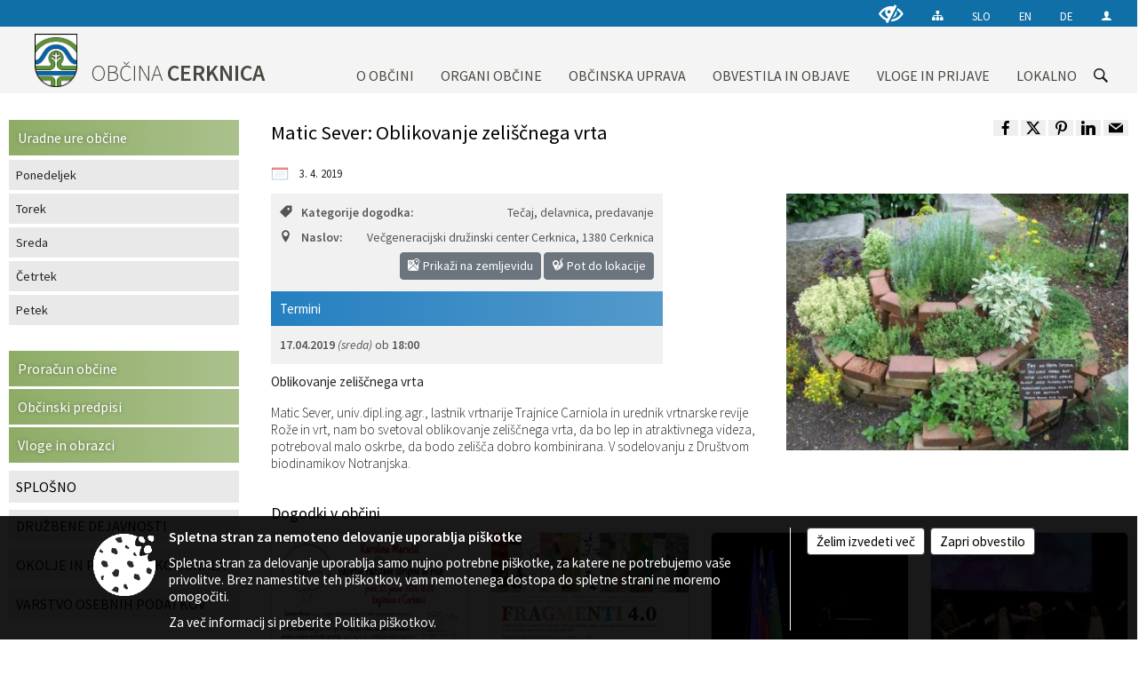

--- FILE ---
content_type: text/html; charset=utf-8
request_url: https://www.cerknica.si/objava/185028
body_size: 209764
content:



<!DOCTYPE html>
<html lang="sl">
<head prefix="og: https://ogp.me/ns#">
    <meta charset="utf-8" />
    <meta property="og:type" content="website" />
    <title>Matic Sever: Oblikovanje zeliščnega vrta  - cerknica.si</title>
    <meta property="og:title" content="Matic Sever: Oblikovanje zeliščnega vrta  - cerknica.si" />
    <meta property="fb:app_id" content="1414532895426376" />
    <meta name="copyright" content="Copyright Sigmateh, 2025. Vse pravice pridržane.">
    <meta name="author" content="E-občina">
    <meta name="description" content="Oblikovanje zeli&amp;scaron;čnega vrta
Matic Sever, univ.dipl.ing.agr., lastnik vrtnarije Trajnice Carniola in urednik vrtnarske revije Rože in vrt, nam bo svetoval oblikovanje zeli&amp;scaron;čnega vrta, da bo lep in atraktivnega videza, potreboval malo oskrbe, da bodo zeli&amp;scaron;ča dobro kombinirana. V sodelovanju z Dru&amp;scaron;tvom biodinamikov Notranjska." />
    <meta property="og:description" content="Oblikovanje zeli&amp;scaron;čnega vrta
Matic Sever, univ.dipl.ing.agr., lastnik vrtnarije Trajnice Carniola in urednik vrtnarske revije Rože in vrt, nam bo svetoval oblikovanje zeli&amp;scaron;čnega vrta, da bo lep in atraktivnega videza, potreboval malo oskrbe, da bodo zeli&amp;scaron;ča dobro kombinirana. V sodelovanju z Dru&amp;scaron;tvom biodinamikov Notranjska." />
    <meta name="keywords" content="novice, aktualno dogajanje, novice v regiji, obcinske novice, občinske novice, oglasna deska, dogajanje v obcini, dogajanje v občini, obcinska stran, občinska stran, novosti v obcini, novosti v občini, Cerknica, Občina Cerknica" />
    <meta name="viewport" content="width=device-width, initial-scale=1.0" />
    
    
                    <meta property="og:url" content="https://www.cerknica.si/objava/185028" />
                    <meta property="og:image" content="http://www.cerknica.si/favicons/cerknica/mstile-150x150.png" />
                

            <link rel="shortcut icon" href="/favicons/cerknica/favicon.ico?v=7kxM7lPYPq">
        <link rel="canonical" href="https://www.cerknica.si/objava/185028" />
        <link rel="sitemap" type="application/xml" title="Sitemap" href="/sitemapxml">

    <script src="/bundles/jquerybasic?v=396"></script>

    <script src="/bundles/bootstrap?v=396"></script>


    <!--[if lte IE 9]>
        <link href="/Scripts/animateit/iefix?v=WVNPMo8DK8TNI_w7e8_RCm17J9vKRIQ26uWUHEE5Dy01" rel="stylesheet"/>

    <![endif]-->
    <link href="/Content/osnovno?v=396" rel="stylesheet"/>

    <link href="/Content/bootstrap/bootstrap.min.css?v=396" rel="stylesheet"/>


    <script type="text/javascript">
        window.addEventListener("DOMContentLoaded", function () {
            if (window.navigator.userAgent.indexOf("Trident/") > 0) {
                alert("Ker za brskanje uporabljate starejšo različico spletnega brskalnika, vse funkcionalnosti spletnega mesta morda ne bodo na voljo. Predlagamo, da namestite Microsoft EDGE, Mozilla Firefox, Google Chrome ali katerega od drugih sodobnih spletnih brskalnikov.");
            }
        });
    </script>

    <script class="structured-data-org" type="application/ld+json">
        {
        "@context":"https://schema.org",
        "@type":"Organization",
        "name":"Občina Cerknica",
        "legalName":"Občina Cerknica",
        "url":"https://www.cerknica.si",
        "logo":"https://e-obcina.si/Images/Grbi/cerknica.png",
        "contactPoint":
        {"@type":"ContactPoint","contactType":"Spletna stran Občine Cerknica","telephone":"[01 70 90 610]","email":"obcina@cerknica.si"}
        }
    </script>



        <link href="/Content/TinyMce/tinymce.min.css" rel="stylesheet" type="text/css" />

            <link href="/Content/Glave/modern3.min.css" rel="stylesheet" type="text/css" />
        <link href="/Content/Personalized/31.min.css" rel="stylesheet" type="text/css" />
            <link href="/Content/ViewMode/.min.css" rel="stylesheet" type="text/css" />


    <link rel="stylesheet" href="/Fonts/eoicons/eoicons.css" />

    
    <link href="/Content/Responsive/novica?v=StFp0hTnC6woZi59JX9mogjjEoQcv0xHXfZK_LtP9O01" rel="stylesheet"/>


</head>
<body class="subpage specialviewmode   sl-SI">


    <div id="menu_mobile">
        <div id="header">
            <a href="#menu-left" class="eoicons eoicon-list" style="left: 0;" title="Meni - levo" aria-label="Meni - levo"></a>

            
            <a href="#menu-right" class="eoicons eoicon-user2" style="right: 0;" title="Meni - desno" aria-label="Meni - desno"></a>

        </div>

        <nav id="menu-left" role="navigation" aria-label="Glavna navigacija">
            <ul>
                        <li>
                                    <span>O OBČINI</span>
                                                            <ul>
                                        <li>
                                                <a href="/objave/175" target="_self">Predstavitev občine</a>

                                        </li>
                                        <li>
                                                <a href="/objava/57081" target="_self">Grb in zastava</a>

                                        </li>
                                        <li>
                                                <a href="/gallery" target="_self">Fotogalerija</a>

                                        </li>
                                        <li>
                                                <a href="/objava/57077" target="_self">Videogalerija</a>

                                        </li>
                                        <li>
                                                <a href="/objave/188" target="_self">Dobitniki občinskih priznanj</a>

                                        </li>
                                        <li>
                                                <a href="/objava/57078" target="_self">Naselja v občini</a>

                                        </li>
                                        <li>
                                                <a href="/gdpr" target="_self">Varstvo osebnih podatkov</a>

                                        </li>
                                        <li>
                                                <a href="/katalogjavnegaznacaja" target="_self">Katalog informacij javnega značaja</a>

                                        </li>
                                        <li>
                                                <a href="/objave/347" target="_self">Vizitka občine</a>

                                        </li>
                                </ul>
                        </li>
                        <li>
                                    <span>ORGANI OBČINE</span>
                                                            <ul>
                                        <li>
                                                <span>OBČINSKI SVET</span>

                                                <ul>
                                                            <li><a href="/objave/229" target="_self">Člani</a></li>
                                                            <li><a href="/objave/76" target="_self">Seje občinskega sveta</a></li>
                                                            <li><a href="/objave/115?subcategory=143" target="_self">Komisije in odbori</a></li>
                                                </ul>
                                        </li>
                                        <li>
                                                <a href="/objave/176" target="_self">Župan</a>

                                        </li>
                                        <li>
                                                <a href="/objave/294" target="_self">Podžupan</a>

                                        </li>
                                        <li>
                                                <a href="/objava/95809" target="_self">Nadzorni odbor</a>

                                        </li>
                                        <li>
                                                <a href="/objave/48" target="_self">Odbori krajevnih skupnosti</a>

                                        </li>
                                        <li>
                                                <a href="/objava/95749" target="_self">Občinska volilna komisija</a>

                                        </li>
                                        <li>
                                                <a href="/objava/57090" target="_self">Medobčinski inšpektorat in redarstvo</a>

                                        </li>
                                        <li>
                                                <a href="/objava/57085" target="_self">Predsedniki političnih strank</a>

                                        </li>
                                        <li>
                                                <a href="/objava/57086" target="_self">Svet za preventivo in vzgojo v cestnem prometu</a>

                                        </li>
                                </ul>
                        </li>
                        <li>
                                    <span>OBČINSKA UPRAVA</span>
                                                            <ul>
                                        <li>
                                                <a href="/objave/230" target="_self">IMENIK ZAPOSLENIH</a>

                                        </li>
                                        <li>
                                                <a href="/objava/57087" target="_self">Urad župana</a>

                                        </li>
                                        <li>
                                                <a href="/objava/57088" target="_self">Direktorica občinske uprave</a>

                                        </li>
                                        <li>
                                                <a href="/objava/57089" target="_self">Sprejemno informacijska pisarna</a>

                                        </li>
                                        <li>
                                                <a href="/objava/57101" target="_self">Služba za finance in proračun</a>

                                        </li>
                                        <li>
                                                <a href="/objava/57093" target="_self">Služba za premoženjsko pravne zadeve</a>

                                        </li>
                                        <li>
                                                <a href="/objava/57094" target="_self">Služba za komunalno in cestno infrastrukturo</a>

                                        </li>
                                        <li>
                                                <a href="/objava/57095" target="_self">Služba za okolje in prostor</a>

                                        </li>
                                        <li>
                                                <a href="/objava/57096" target="_self">Služba za stanovanjsko dejavnost</a>

                                        </li>
                                        <li>
                                                <a href="/objava/322797" target="_self">Služba za civilno zaščito</a>

                                        </li>
                                        <li>
                                                <a href="/objava/57097" target="_self">Služba za družbene dejavnosti</a>

                                        </li>
                                        <li>
                                                <a href="/objava/57098" target="_self">Služba za gospodarstvo, turizem in kmetijstvo</a>

                                        </li>
                                        <li>
                                                <a href="/objava/57099" target="_self">Služba za šport</a>

                                        </li>
                                        <li>
                                                <a href="/objava/57100" target="_self">Služba za krajevne skupnosti</a>

                                        </li>
                                </ul>
                        </li>
                        <li>
                                    <span>OBVESTILA IN OBJAVE</span>
                                                            <ul>
                                        <li>
                                                <a href="/objave/8" target="_self">Novice in obvestila</a>

                                        </li>
                                        <li>
                                                <a href="/objave/43" target="_self">Koledar dogodkov</a>

                                        </li>
                                        <li>
                                                <a href="/objave/274" target="_self">Zapore cest</a>

                                        </li>
                                        <li>
                                                <a href="/objave/58" target="_self">Razpisi, natečaji, objave...</a>

                                        </li>
                                        <li>
                                                <a href="/objava/57122" target="_self">Rezultati javnih razpisov</a>

                                        </li>
                                        <li>
                                                <a href="/objave/63" target="_self">Občinski časopis</a>

                                        </li>
                                        <li>
                                                <a href="/objave/46" target="_self">Projekti in investicije</a>

                                        </li>
                                        <li>
                                                <a href="/acts" target="_self">Občinski predpisi</a>

                                        </li>
                                        <li>
                                                <a href="/objave/177" target="_self">Strategije in koncepti</a>

                                        </li>
                                        <li>
                                                <a href="/objave/161" target="_self">Proračuni občine</a>

                                        </li>
                                </ul>
                        </li>
                        <li>
                                    <span>VLOGE IN PRIJAVE</span>
                                                            <ul>
                                        <li>
                                                <a href="/objave/364" target="_self">Vloge, obrazci</a>

                                        </li>
                                        <li>
                                                <a href="/objave/391" target="_self">Prijave in pobude</a>

                                        </li>
                                </ul>
                        </li>
                        <li>
                                    <span>LOKALNO</span>
                                                            <ul>
                                        <li>
                                                <a href="/objave/53" target="_self">Pomembne številke</a>

                                        </li>
                                        <li>
                                                <a href="/objave/51" target="_self">Javni zavodi</a>

                                        </li>
                                        <li>
                                                <a href="/objave/49" target="_self">Društva v občini</a>

                                        </li>
                                </ul>
                        </li>

            </ul>
        </nav>

        <nav id="menu-right" role="navigation" aria-label="Nastavitve">
            <ul>
                    <li>
                        <a id="login-link-mobile" href="/Prijava">Prijava</a>
                        <script type="text/javascript">
                            $(function () {
                                $("#login-link-mobile").prop("href", "/prijava?ReturnUrl=" + window.location.pathname);
                            });
                        </script>
                    </li>
                    <li>
                        <a href="/Registracija">Registracija</a>
                    </li>
            </ul>
        </nav>
    </div>
    <script type="text/javascript">
        $(function () {
            $("#menu-left .mm-btn_close").removeClass("mm-btn_close").addClass("mm-btn_search");
            $("#menu-left .mm-btn_search").attr("href", "javascript:void(0);");

            $(document).on("click", "#menu-left .mm-btn_search", function () {
                $("#menu-left .mm-searchfield").submit();
            });

            $("nav#menu-left .mm-navbars_top .mm-navbar .mm-btn_search").removeAttr("aria-owns"); // brez tega je celotna stran aria-hidden=true
        })



        document.addEventListener(
            "DOMContentLoaded", () => {
            new Mmenu("nav#menu-left", {
                "offCanvas": {
                    "position": "left-front"
                },
                "theme": "dark",
                "navbar": {
                    "title": "Glavni meni"
                },
                "navbars": [
                    {
                        "position": "top",
                        "content": [
                            "searchfield"
                        ]
                    }

,{"position": "bottom","content": ["<a class='eoicons eoicon-facebook' href='https://www.facebook.com/cerknica2015'></a>","<a class='eoicons eoicon-phone2' href='tel:01 70 90 610'></a>","<a class='eoicons eoicon-mail' href='mailto:obcina@cerknica.si'></a>"]}                ],
                "searchfield": {
                    placeholder: "Začni iskanje...",
                    title: "Za pričetek iskanja kliknite na puščico >",
                    noResults: "",
                    add: true,
                    search: false,
                    searchIn: "#abc123"
                }
            }, {
                "searchfield": {
                    "form": {
                        action: "/search",
                        method: "get"
                    },
                    "input": {
                        type: "text",
                        name: "search_term",
                        id: "searchform"
                    },
                    "submit": true
                }
            });

            new Mmenu("nav#menu-right", {
                "offCanvas": {
                    "position": "right-front"
                },
                "theme": "dark",
                "navbar": {
                    "title": "Uporabnik"
                }
            });

            if ($("#vsebina .modal").length > 0) {
                $.each($("#vsebina .modal"), function () {
                    $(this).appendTo("body");
                });
            }
        });
    </script>
    <style type="text/css">
        .mm-navbars.mm-navbars--bottom {
            font-size: 1.5rem;
        }
    </style>
<div id="head-container" class="headstyle-modern3 d-print-none">
    <a id="jump-to-main-content" href="#maincontent" aria-label="Skok na vsebino">Skok na vsebino</a>
    <div id="glava">
        <div id="top_row">
            <div id="top_menu_container">
                <ul id="top_menu" class="skrij_pod_815">
                    
                    

                        <li>
                            <div class="menuItems">
                                <a class="eoicons eoicon-blind" data-bs-toggle="tooltip" href="#" onclick="$('#bps_control').modal('show');" title="Uporabniki z različnimi oblikami oviranosti"></a>
                            </div>
                        </li>
                        <li>
                            <div class="menuItems">
                                <a class="eoicons eoicon-sitemap" data-bs-toggle="tooltip" href="/sitemap" title="Kazalo strani"></a>
                            </div>
                        </li>
                                            <li>
                            <div class="menuItems">
                                <a  href="/">
                                    SLO
                                </a>
                            </div>
                        </li>
                                            <li>
                            <div class="menuItems">
                                <a  href="/obcinskevsebine/416">
                                    EN
                                </a>
                            </div>
                        </li>
                                            <li>
                            <div class="menuItems">
                                <a  href="/obcinskevsebine/417">
                                    DE
                                </a>
                            </div>
                        </li>
                                                                                                                                                <li>
                            <a class="eoicons eoicon-user2" id="login-link" href="/prijava" title="Prijava"></a>
                            <script type="text/javascript">
                                $(function () {
                                    $("#login-link").prop("href", "/prijava?ReturnUrl=" + window.location.pathname);
                                });
                            </script>
                        </li>
                </ul>
            </div>
        </div>

        <div id="top_container">
            <div id="logo_container">
                <a href="/">
                            <img alt="Grb Občine Cerknica" id="logo" src="/Images/Grbi/cerknica.png" />
                                            <div id="municipality_name">
                            <span class="municipality_word">
Občina                            </span>
                            Cerknica
                        </div>
                </a>
            </div>
            <div id="alt_menu_container">
                
<div id="menu_desktop">
    <div>
        <div class="MeniClass" role="navigation" aria-label="Glavna navigacija">
            <ul id="main_menu" role="menubar">
                        <li role="none">
                                <a role="menuitem" href="#" target="_self" class="menu_title" aria-haspopup="true">
                                    <span style="border-color:">O OBČINI</span>
                                </a>
                                                            <ul role="menu" class="menu_column" style="border-left-color:;">
                                        <li role="none" class="col-md-auto px-0">
                                                <a role="menuitem" aria-haspopup="false" href="/objave/175" target="_self">Predstavitev občine</a>

                                        </li>
                                        <li role="none" class="col-md-auto px-0">
                                                <a role="menuitem" aria-haspopup="false" href="/objava/57081" target="_self">Grb in zastava</a>

                                        </li>
                                        <li role="none" class="col-md-auto px-0">
                                                <a role="menuitem" aria-haspopup="false" href="/gallery" target="_self">Fotogalerija</a>

                                        </li>
                                        <li role="none" class="col-md-auto px-0">
                                                <a role="menuitem" aria-haspopup="false" href="/objava/57077" target="_self">Videogalerija</a>

                                        </li>
                                        <li role="none" class="col-md-auto px-0">
                                                <a role="menuitem" aria-haspopup="false" href="/objave/188" target="_self">Dobitniki občinskih priznanj</a>

                                        </li>
                                        <li role="none" class="col-md-auto px-0">
                                                <a role="menuitem" aria-haspopup="false" href="/objava/57078" target="_self">Naselja v občini</a>

                                        </li>
                                        <li role="none" class="col-md-auto px-0">
                                                <a role="menuitem" aria-haspopup="false" href="/gdpr" target="_self">Varstvo osebnih podatkov</a>

                                        </li>
                                        <li role="none" class="col-md-auto px-0">
                                                <a role="menuitem" aria-haspopup="false" href="/katalogjavnegaznacaja" target="_self">Katalog informacij javnega značaja</a>

                                        </li>
                                        <li role="none" class="col-md-auto px-0">
                                                <a role="menuitem" aria-haspopup="false" href="/objave/347" target="_self">Vizitka občine</a>

                                        </li>
                                </ul>
                        </li>
                        <li role="none">
                                <a role="menuitem" href="#" target="_self" class="menu_title" aria-haspopup="true">
                                    <span style="border-color:">ORGANI OBČINE</span>
                                </a>
                                                            <ul role="menu" class="menu_column" style="border-left-color:;">
                                        <li role="none" class="col-md-auto px-0">
                                                <a role="menuitem" aria-haspopup="true" href="#">OBČINSKI SVET</a>

                                                <ul role="menu" class="submenu">
                                                            <li role="none" class="col-md-auto px-0"><a role="menuitem" href="/objave/229" target="_self">Člani</a></li>
                                                            <li role="none" class="col-md-auto px-0"><a role="menuitem" href="/objave/76" target="_self">Seje občinskega sveta</a></li>
                                                            <li role="none" class="col-md-auto px-0"><a role="menuitem" href="/objave/115?subcategory=143" target="_self">Komisije in odbori</a></li>
                                                </ul>
                                        </li>
                                        <li role="none" class="col-md-auto px-0">
                                                <a role="menuitem" aria-haspopup="false" href="/objave/176" target="_self">Župan</a>

                                        </li>
                                        <li role="none" class="col-md-auto px-0">
                                                <a role="menuitem" aria-haspopup="false" href="/objave/294" target="_self">Podžupan</a>

                                        </li>
                                        <li role="none" class="col-md-auto px-0">
                                                <a role="menuitem" aria-haspopup="false" href="/objava/95809" target="_self">Nadzorni odbor</a>

                                        </li>
                                        <li role="none" class="col-md-auto px-0">
                                                <a role="menuitem" aria-haspopup="false" href="/objave/48" target="_self">Odbori krajevnih skupnosti</a>

                                        </li>
                                        <li role="none" class="col-md-auto px-0">
                                                <a role="menuitem" aria-haspopup="false" href="/objava/95749" target="_self">Občinska volilna komisija</a>

                                        </li>
                                        <li role="none" class="col-md-auto px-0">
                                                <a role="menuitem" aria-haspopup="false" href="/objava/57090" target="_self">Medobčinski inšpektorat in redarstvo</a>

                                        </li>
                                        <li role="none" class="col-md-auto px-0">
                                                <a role="menuitem" aria-haspopup="false" href="/objava/57085" target="_self">Predsedniki političnih strank</a>

                                        </li>
                                        <li role="none" class="col-md-auto px-0">
                                                <a role="menuitem" aria-haspopup="false" href="/objava/57086" target="_self">Svet za preventivo in vzgojo v cestnem prometu</a>

                                        </li>
                                </ul>
                        </li>
                        <li role="none">
                                <a role="menuitem" href="#" target="_self" class="menu_title" aria-haspopup="true">
                                    <span style="border-color:">OBČINSKA UPRAVA</span>
                                </a>
                                                            <ul role="menu" class="menu_column" style="border-left-color:;">
                                        <li role="none" class="col-md-auto px-0">
                                                <a role="menuitem" aria-haspopup="false" href="/objave/230" target="_self">IMENIK ZAPOSLENIH</a>

                                        </li>
                                        <li role="none" class="col-md-auto px-0">
                                                <a role="menuitem" aria-haspopup="false" href="/objava/57087" target="_self">Urad župana</a>

                                        </li>
                                        <li role="none" class="col-md-auto px-0">
                                                <a role="menuitem" aria-haspopup="false" href="/objava/57088" target="_self">Direktorica občinske uprave</a>

                                        </li>
                                        <li role="none" class="col-md-auto px-0">
                                                <a role="menuitem" aria-haspopup="false" href="/objava/57089" target="_self">Sprejemno informacijska pisarna</a>

                                        </li>
                                        <li role="none" class="col-md-auto px-0">
                                                <a role="menuitem" aria-haspopup="false" href="/objava/57101" target="_self">Služba za finance in proračun</a>

                                        </li>
                                        <li role="none" class="col-md-auto px-0">
                                                <a role="menuitem" aria-haspopup="false" href="/objava/57093" target="_self">Služba za premoženjsko pravne zadeve</a>

                                        </li>
                                        <li role="none" class="col-md-auto px-0">
                                                <a role="menuitem" aria-haspopup="false" href="/objava/57094" target="_self">Služba za komunalno in cestno infrastrukturo</a>

                                        </li>
                                        <li role="none" class="col-md-auto px-0">
                                                <a role="menuitem" aria-haspopup="false" href="/objava/57095" target="_self">Služba za okolje in prostor</a>

                                        </li>
                                        <li role="none" class="col-md-auto px-0">
                                                <a role="menuitem" aria-haspopup="false" href="/objava/57096" target="_self">Služba za stanovanjsko dejavnost</a>

                                        </li>
                                        <li role="none" class="col-md-auto px-0">
                                                <a role="menuitem" aria-haspopup="false" href="/objava/322797" target="_self">Služba za civilno zaščito</a>

                                        </li>
                                        <li role="none" class="col-md-auto px-0">
                                                <a role="menuitem" aria-haspopup="false" href="/objava/57097" target="_self">Služba za družbene dejavnosti</a>

                                        </li>
                                        <li role="none" class="col-md-auto px-0">
                                                <a role="menuitem" aria-haspopup="false" href="/objava/57098" target="_self">Služba za gospodarstvo, turizem in kmetijstvo</a>

                                        </li>
                                        <li role="none" class="col-md-auto px-0">
                                                <a role="menuitem" aria-haspopup="false" href="/objava/57099" target="_self">Služba za šport</a>

                                        </li>
                                        <li role="none" class="col-md-auto px-0">
                                                <a role="menuitem" aria-haspopup="false" href="/objava/57100" target="_self">Služba za krajevne skupnosti</a>

                                        </li>
                                </ul>
                        </li>
                        <li role="none">
                                <a role="menuitem" href="#" target="_self" class="menu_title" aria-haspopup="true">
                                    <span style="border-color:">OBVESTILA IN OBJAVE</span>
                                </a>
                                                            <ul role="menu" class="menu_column" style="border-left-color:;">
                                        <li role="none" class="col-md-auto px-0">
                                                <a role="menuitem" aria-haspopup="false" href="/objave/8" target="_self">Novice in obvestila</a>

                                        </li>
                                        <li role="none" class="col-md-auto px-0">
                                                <a role="menuitem" aria-haspopup="false" href="/objave/43" target="_self">Koledar dogodkov</a>

                                        </li>
                                        <li role="none" class="col-md-auto px-0">
                                                <a role="menuitem" aria-haspopup="false" href="/objave/274" target="_self">Zapore cest</a>

                                        </li>
                                        <li role="none" class="col-md-auto px-0">
                                                <a role="menuitem" aria-haspopup="false" href="/objave/58" target="_self">Razpisi, natečaji, objave...</a>

                                        </li>
                                        <li role="none" class="col-md-auto px-0">
                                                <a role="menuitem" aria-haspopup="false" href="/objava/57122" target="_self">Rezultati javnih razpisov</a>

                                        </li>
                                        <li role="none" class="col-md-auto px-0">
                                                <a role="menuitem" aria-haspopup="false" href="/objave/63" target="_self">Občinski časopis</a>

                                        </li>
                                        <li role="none" class="col-md-auto px-0">
                                                <a role="menuitem" aria-haspopup="false" href="/objave/46" target="_self">Projekti in investicije</a>

                                        </li>
                                        <li role="none" class="col-md-auto px-0">
                                                <a role="menuitem" aria-haspopup="false" href="/acts" target="_self">Občinski predpisi</a>

                                        </li>
                                        <li role="none" class="col-md-auto px-0">
                                                <a role="menuitem" aria-haspopup="false" href="/objave/177" target="_self">Strategije in koncepti</a>

                                        </li>
                                        <li role="none" class="col-md-auto px-0">
                                                <a role="menuitem" aria-haspopup="false" href="/objave/161" target="_self">Proračuni občine</a>

                                        </li>
                                </ul>
                        </li>
                        <li role="none">
                                <a role="menuitem" href="#" target="_self" class="menu_title" aria-haspopup="true">
                                    <span style="border-color:">VLOGE IN PRIJAVE</span>
                                </a>
                                                            <ul role="menu" class="menu_column" style="border-left-color:;">
                                        <li role="none" class="col-md-auto px-0">
                                                <a role="menuitem" aria-haspopup="false" href="/objave/364" target="_self">Vloge, obrazci</a>

                                        </li>
                                        <li role="none" class="col-md-auto px-0">
                                                <a role="menuitem" aria-haspopup="false" href="/objave/391" target="_self">Prijave in pobude</a>

                                        </li>
                                </ul>
                        </li>
                        <li role="none">
                                <a role="menuitem" href="#" target="_self" class="menu_title" aria-haspopup="true">
                                    <span style="border-color:">LOKALNO</span>
                                </a>
                                                            <ul role="menu" class="menu_column" style="border-left-color:;">
                                        <li role="none" class="col-md-auto px-0">
                                                <a role="menuitem" aria-haspopup="false" href="/objave/53" target="_self">Pomembne številke</a>

                                        </li>
                                        <li role="none" class="col-md-auto px-0">
                                                <a role="menuitem" aria-haspopup="false" href="/objave/51" target="_self">Javni zavodi</a>

                                        </li>
                                        <li role="none" class="col-md-auto px-0">
                                                <a role="menuitem" aria-haspopup="false" href="/objave/49" target="_self">Društva v občini</a>

                                        </li>
                                </ul>
                        </li>
            </ul>
        </div>
    </div>
</div>


            </div>
                <div id="search_bar" class="skrij_pod_815">
                    <span id="search_toggle_button" class="eoicons eoicon-search" aria-label="Odpri iskanje po spletni strani" tabindex="0"></span>
                    <form id="search_form" method="GET" action="/search">
                        <input id="search_term" name="search_term" placeholder="Iskane ključne besede" title="Vpišite iskalni niz" />
                        <input type="button" id="search_btn" name="search_btn" value="Išči" />
                    </form>
                </div>
        </div>
    </div>
</div>

<script type="text/javascript">
    function toggleSearchInput() {
        if ($('#search_bar #search_form').hasClass("active")) {
            $('#search_bar #search_form').removeClass("active");
        } else {
            $('#search_bar #search_form').addClass("active");
            $('#search_bar #search_form #search_term').focus();
        }
    }

    $(document).on("click", "#search_bar #search_btn", function () {
        if ($('#search_bar #search_form').hasClass("active")) {
            $('#search_bar #search_form').addClass("active");
            $("#search_bar #search_form").submit();
        } else {
            toggleSearchInput();
        }
    });

    $(document).on("click keydown", "#search_bar #search_toggle_button", function (event) {
        if (event.type === "click" || event.key === "Enter" || event.key === " ") {
            event.preventDefault();
            toggleSearchInput();
        }
    });

    $(function () {
        if ($('#alt_menu_container #main_menu ul').length > 0) {
            new Menubar($('#alt_menu_container #main_menu').get(0)).init();
        }

        if ($(window).width() < 815) {
            $("#menu_mobile").show();
        }
    });

    $(window).resize(function () {
        if ($(window).width() < 815) {
            $("#menu_mobile").show();
        } else {
            $("#menu_mobile").hide();
        }
    });
</script>


        <div id="top_section_title_container">
              
        </div>
    


    <div id="sidebar">



            <div id="bps-popup" class="skrij_nad_815 d-print-none">
                <div>
                    <a href="#" onclick="$('#bps_control').modal('show');" class="eoicons eoicon-eye" title="Uporabniki z različnimi oblikami oviranosti"></a>
                </div>
            </div>
    </div>
    <div id="vsebina" data-id="185028">
            <div id="middle-column" class="margin-left-menu " role="main">
                <a name="maincontent"></a>
                




    <div class="spodnja_crta osrednji_vsebina" style="overflow: visible;">
        

<div class="social_row d-print-none">
    <div class="social-group">
        <div class="title">Deli s prijatelji</div>
        <div class="plugins">
            <button type="button" class="eoicons eoicon-facebook image-effect-1" role="link" title="Deli na omrežju Facebook" onclick="window.open('http://www.facebook.com/sharer.php?u=https://www.cerknica.si/objava/185028', 'mywin' ,'left=50,top=50,width=600,height=350,toolbar=0'); return false;"></button>
            <button type="button" class="eoicons eoicon-x image-effect-1" role="link" title="Deli na omrežju Twitter" onclick="window.open('https://twitter.com/intent/tweet?text=Matic Sever: Oblikovanje zeliščnega vrta  - cerknica.si&amp;url=https://www.cerknica.si/objava/185028;via=E-obcina.si', 'mywin' ,'left=50,top=50,width=600,height=350,toolbar=0'); return false;"></button>
            <button type="button" class="eoicons eoicon-pinterest image-effect-1" role="link" title="Deli na omrežju Pinterest" onclick="window.open('http://pinterest.com/pin/create/button/?url=https://www.cerknica.si/objava/185028&amp;media=https://www.e-obcina.si/favicons/cerknica/mstile-150x150.png', 'mywin' ,'left=50,top=50,width=600,height=350,toolbar=0'); return false;"></button>
            <button type="button" class="eoicons eoicon-linkedin image-effect-1" role="link" title="Deli na omrežju LinkedIn" onclick="window.open('http://www.linkedin.com/shareArticle?mini=true&url=https://www.cerknica.si/objava/185028&amp;media=https://www.e-obcina.si/favicons/cerknica/mstile-150x150.png', 'mywin' ,'left=50,top=50,width=600,height=350,toolbar=0'); return false;"></button>
            <button type="button" class="eoicons eoicon-mail image-effect-1" role="link" title="Pošlji po e-pošti" onclick="window.open('mailto:?subject=Matic Sever: Oblikovanje zeliščnega vrta  - cerknica.si&body=https://www.cerknica.si/objava/185028&amp;');"></button>
        </div>
    </div>
</div><input id="current_content_id" name="current_content_id" type="hidden" value="852" /><div id="current-location" class="d-print-none colored_links">
    <div>
        <a style="overflow: hidden; display: inline-block;" href="/">Domov</a>
 <span style="overflow: hidden;">Obvestila in objave</span> <a style="overflow: hidden; display: inline-block;" href="/objave/43">Koledar dogodkov</a>         <span id="current-location-title" class="odreziTekstDodajTriPike">Matic Sever: Oblikovanje zeliščnega vrta </span>    </div>
</div>
    <h1 id="main_title">

Matic Sever: Oblikovanje zeliščnega vrta     </h1>




            <div id="short_info">
                    <span style="padding-right: 15px;"><span class="emunicipality-calendar-icon emunicipality-calendar-icon-md" data-bs-toggle="tooltip" title="Datum objave"></span>3. 4. 2019</span>
                                            </div>



        <ul class="main-post-tabs nav nav-tabs mt-3" style="clear: left; display: none;">
                        <li class="nav-item">
                <a class="nav-link active" data-id="category_default" data-bs-toggle="tab" href="#category_default">
Osnovni podatki                </a>
            </li>
                    </ul>

        <input id="current_page" name="current_page" type="hidden" value="1" />
        <input id="current_tab" name="current_tab" type="hidden" value="" />

        <div class="tab-content" style="clear: left;">
            <div id="category_default" class="tab-pane active">
                



<div class="details_category_43" style="margin-top: 15px; clear: both;">
                    <div id="cover_image" style="float: right;">
                    <figcaption itemprop="caption description">
                        <a href="/Datoteke/Slike/Novice/185028/l_185028_1.jpg" rel="picture[gallery]" class="image-container">
                            <img alt="" aria-hidden="true" src="/Datoteke/Slike/Novice/185028/l_185028_1.jpg" style="max-width: 400px; padding: 0 0 15px 15px;" />
                        </a>
                    </figcaption>
                </div>




<div class="podrobnosti spodnja_crta detailsbox_style_1">
            <div class="details-content">
                                        <div style="clear: both; position: relative;">
                            
                <label style="float: left; font-weight: 600;"><span class="eoicons eoicon-tag"></span>Kategorije dogodka:</label>
                <span style="float: right; padding-left: 28px;">

Tečaj, delavnica, predavanje                </span>

                        </div>
                        <div style="clear: both; position: relative;">
                            
                            <div>
                                <label style="float: left; font-weight: 600;"><span class="eoicons eoicon-location"></span>Naslov:</label>
                                <span itemprop="address" itemscope itemtype="http://schema.org/PostalAddress" style="float: right; padding-left: 28px;">
<span itemprop="streetAddress">Večgeneracijski družinski center Cerknica</span>,                                    <span itemprop="addressLocality">1380 Cerknica</span>                                </span>
                            </div>
                            <div style="clear: both; text-align: right;">
                                    <button onclick="showLocationOnMap(185028);" class="btn btn-secondary btn-sm" aria-label="Prikaži na zemljevidu" style="cursor: pointer;" itemprop="googlemaps">
                                        <span class="eoicons eoicon-googlemaps" style="color: #FFF;" aria-hidden="true"></span> Prikaži na zemljevidu
                                    </button>
                                                                    <button onclick="OpenPlatformDependentGeoLink(45.793187, 14.360996999999997);" class="btn btn-secondary btn-sm" aria-label="Pot do lokacije" style="cursor: pointer;">
                                        <span class="eoicons eoicon-route" style="color: #FFF;" aria-hidden="true"></span> Pot do lokacije
                                    </button>
                            </div>

                        </div>


            </div>

        <div class="podnaslov">Termini</div>
        <div class="details-content">

                    <div itemprop="startDate">
                        <span style="font-weight: 600;">17.04.2019</span><span style="font-style: italic;"> (sreda)</span> ob <span style="font-weight: 600;">18:00</span>
                    </div>
        </div>

    

</div>

<script type="text/javascript">
    $(function () {
        $('.podrobnosti').filter(function () {
            return $.trim($(this).text()).length == 0;
        }).remove();
    });
</script>
            <div style="clear: left;">
                
                    <div class="opis obogatena_vsebina colored_links">
                        
                        <p><b>Oblikovanje zeli&scaron;čnega vrta</b></p>
<p>Matic Sever, univ.dipl.ing.agr., lastnik vrtnarije Trajnice Carniola in urednik vrtnarske revije Rože in vrt, nam bo svetoval oblikovanje zeli&scaron;čnega vrta, da bo lep in atraktivnega videza, potreboval malo oskrbe, da bodo zeli&scaron;ča dobro kombinirana. V sodelovanju z Dru&scaron;tvom biodinamikov Notranjska.</p>
                    </div>

            </div>
            <div style="clear: left;">
                

<div class="priloge">
</div>
            </div>
            <div style="clear: left;">
                



<div class="gallery gallery_big">

</div>
            </div>
            <div style="clear: left;">
                

<div class="priloge">
</div>
            </div>



    

    



    



    
    

    

</div>


        <h2 class="related-posts-title" style="margin-top: 20px;">
            Dogodki v občini
        </h2>
        <div class="row relatedposts">
                <div class="card-group col-sm-3 mb-3">
                    <a href="/dogodek/1217310" class="card">
                        <div class="card-img-top" style="background-image: url('/Datoteke/Slike/Novice/1217310/m_1217310_1.jpg'); background-repeat: no-repeat; background-size: contain; background-position-x: center;"></div>

                        <div class="card-body">
                            <h5 class="card-title color1 ellipsis mt-0">@karolinaumetnina</h5>
                                <p class="card-text"><span class="eoicons eoicon-calendar"></span>31. 01. 2026</p>
                        </div>
                    </a>
                </div>
                <div class="card-group col-sm-3 mb-3">
                    <a href="/dogodek/1215691" class="card">
                        <div class="card-img-top" style="background-image: url('/Datoteke/Slike/Novice/1215691/m_1215691_1.jpg'); background-repeat: no-repeat; background-size: contain; background-position-x: center;"></div>

                        <div class="card-body">
                            <h5 class="card-title color1 ellipsis mt-0">Fragmenti 4.0</h5>
                                <p class="card-text"><span class="eoicons eoicon-calendar"></span>31. 01. 2026</p>
                        </div>
                    </a>
                </div>
                <div class="card-group col-sm-3 mb-3">
                    <a href="/dogodek/1224908" class="card">
                        <div class="card-img-top" style="background-image: url('/Datoteke/Slike/NoviceGalerija/m_1137.JPG'); background-repeat: no-repeat; background-size: contain; background-position-x: center;"></div>

                        <div class="card-body">
                            <h5 class="card-title color1 ellipsis mt-0">Osrednja prireditev ob slovenskem kulturnem prazniku</h5>
                                <p class="card-text"><span class="eoicons eoicon-calendar"></span>07. 02. 2026</p>
                        </div>
                    </a>
                </div>
                <div class="card-group col-sm-3 mb-3">
                    <a href="/dogodek/1207389" class="card">
                        <div class="card-img-top" style="background-image: url('/Datoteke/Slike/Novice/1207389/m_1207389_1.jpg'); background-repeat: no-repeat; background-size: contain; background-position-x: center;"></div>

                        <div class="card-body">
                            <h5 class="card-title color1 ellipsis mt-0">Otroška pustna predstava</h5>
                                <p class="card-text"><span class="eoicons eoicon-calendar"></span>14. 02. 2026</p>
                        </div>
                    </a>
                </div>
        </div>
            <h2 class="related-posts-title" style="margin-top: 30px;">
                Dogodki v regiji
            </h2>
            <div class="row relatedposts">
                    <div class="card-group col-sm-3 mb-3">
                        <a href="https://www.pivka.si/dogodek/1219209" class="card">
                            <div class="card-img-top" style="background-image: url('/Datoteke/Slike/Novice/1219209/m_1219209_1.jpg'); background-repeat: no-repeat; background-size: contain;"></div>
                            <div class="card-label">Pivka</div>

                            <div class="card-body">
                                <h5 class="card-title color1 ellipsis mt-0">Tom in Jerry: Čudežni kompas</h5>
                                    <p class="card-text"><span class="eoicons eoicon-calendar"></span>31. 01. 2026</p>
                            </div>
                        </a>
                    </div>
                    <div class="card-group col-sm-3 mb-3">
                        <a href="https://www.pivka.si/dogodek/1223502" class="card">
                            <div class="card-img-top" style="background-image: url('/Datoteke/Slike/Novice/1223502/m_1223502_1.jpg'); background-repeat: no-repeat; background-size: contain;"></div>
                            <div class="card-label">Pivka</div>

                            <div class="card-body">
                                <h5 class="card-title color1 ellipsis mt-0">Žalujoči ostali, komedija v treh dejanjih</h5>
                                    <p class="card-text"><span class="eoicons eoicon-calendar"></span>31. 01. 2026</p>
                            </div>
                        </a>
                    </div>
                    <div class="card-group col-sm-3 mb-3">
                        <a href="https://www.pivka.si/dogodek/1229875" class="card">
                            <div class="card-img-top" style="background-image: url('/Datoteke/Slike/Novice/1229875/m_1229875_1.png'); background-repeat: no-repeat; background-size: contain;"></div>
                            <div class="card-label">Pivka</div>

                            <div class="card-body">
                                <h5 class="card-title color1 ellipsis mt-0">21. Območna revija pevskih zasedb občin Postojna in Pivka</h5>
                                    <p class="card-text"><span class="eoicons eoicon-calendar"></span>01. 02. 2026</p>
                            </div>
                        </a>
                    </div>
                    <div class="card-group col-sm-3 mb-3">
                        <a href="https://www.pivka.si/dogodek/1226323" class="card">
                            <div class="card-img-top" style="background-image: url('/Datoteke/Slike/Novice/1226323/m_1226323_1.png'); background-repeat: no-repeat; background-size: contain;"></div>
                            <div class="card-label">Pivka</div>

                            <div class="card-body">
                                <h5 class="card-title color1 ellipsis mt-0">Predstavitev dolgotrajne oskrbe v občini Pivka</h5>
                                    <p class="card-text"><span class="eoicons eoicon-calendar"></span>04. 02. 2026</p>
                            </div>
                        </a>
                    </div>
            </div>

<link href="/Content/prettyphoto?v=Ni9Ui5ITfpqR7CsZ3wLjkofZnACGbCMJpy2-Ah50X4A1" rel="stylesheet"/>

<script src="/bundles/prettyphoto?v=nOAa94hOdnOlTveHTEXlwqH1mFhaoTAWhY6beQyUerU1"></script>


<script type="text/javascript">
    $(function() {
        $("a[rel^='picture']").magnificPopup({type:'image', gallery: { enabled: true } });
    });
</script>
            </div>
                    </div>
    </div>


<script type="text/javascript">
    $(function () {
        $(".main-post-tabs").each(function () {
            if ($(this).find('> li').length > 1) {
                $(this).css("display", "flex");
            }
        });

        initBootstrapTooltips();

        var hash = window.location.hash.substr(1);
        if (hash != "") {
            $('.nav-tabs a[href="#' + hash + '"]').tab('show');
        }

        $("body").addClass("single_post");
    });

    $('.main-post-tabs a').click(function (e) {
        if ($(this).data("id").substring(0, 8) == "category") {
            $("#current_tab").val($(this).data("id").substring(8));
            window.location.hash = $(this).data("id"); // spremenimo hash v url-ju zaradi povratka na isto stran (npr. iz seje komisije nazaj na komisijo)
            $('html, body').animate({ scrollTop: '0px' }, 300);
        }
    });

    function UpdateList() {
        $('.main-post-tabs a[href="#category' + ($("#current_tab").val() != '' ? $("#current_tab").val() : 0) + '"]').tab('show');
        $("#category" + ($("#current_tab").val() != '' ? $("#current_tab").val() : 0)).html('<div class="loading_svg_1"></div>');
        $.ajax({
            url: "/GetPosts",
            type: "POST",
            cache: false,
            data: {
                page: $("#current_page").val(),
                related_post_id: 185028,
                eo_id: 31,
                municipality_id: 31,
                category_id: $("#current_tab").val()
            },
            success: function (response) {
                $("#category" + ($("#current_tab").val() != '' ? $("#current_tab").val() : 0)).html(response);
            }
        });
    }

    
</script>
            </div>
            <div id="side-menu">
                    <div id="left-column" role="navigation" aria-label="Levo stransko področje">


<div class="menuBoxWorkingHours menuBox menuBoxWorkingHours1">
    <h2 class="box-header color1">
        <span>Uradne ure občine</span>
    </h2>
    <div class="box-content">
                <div class="title title_day6" onclick="$('.menuBoxWorkingHours1 .box-content .details').slideUp(150);$('.menuBoxWorkingHours1 .box-content #day6').slideToggle(300);" style="cursor: pointer;">Ponedeljek</div>
                <div id="day6" class="details" style="display: none;">Ni uradnih ur</div>
                <div class="title title_day7" onclick="$('.menuBoxWorkingHours1 .box-content .details').slideUp(150);$('.menuBoxWorkingHours1 .box-content #day7').slideToggle(300);" style="cursor: pointer;">Torek</div>
                <div id="day7" class="details" style="display: none;">Ni uradnih ur</div>
                <div class="title title_day8" onclick="$('.menuBoxWorkingHours1 .box-content .details').slideUp(150);$('.menuBoxWorkingHours1 .box-content #day8').slideToggle(300);" style="cursor: pointer;">Sreda</div>
                <div id="day8" class="details" style="display: none;">Ni uradnih ur</div>
                <div class="title title_day9" onclick="$('.menuBoxWorkingHours1 .box-content .details').slideUp(150);$('.menuBoxWorkingHours1 .box-content #day9').slideToggle(300);" style="cursor: pointer;">Četrtek</div>
                <div id="day9" class="details" style="display: none;">Ni uradnih ur</div>
                <div class="title title_day10" onclick="$('.menuBoxWorkingHours1 .box-content .details').slideUp(150);$('.menuBoxWorkingHours1 .box-content #day10').slideToggle(300);" style="cursor: pointer;">Petek</div>
                <div id="day10" class="details" style="display: none;">Ni uradnih ur</div>
                <script type="text/javascript">
                    $(function () {
 $(".menuBoxWorkingHours1 #day6").html("");
                                        $(".menuBoxWorkingHours1 #day6").append("Od 8.00 do 12.00");
 $(".menuBoxWorkingHours1 #day8").html("");
                                        $(".menuBoxWorkingHours1 #day8").append("Od 8.00 do 12.00");
                                    $(".menuBoxWorkingHours1 #day8").append(' in<br />');
                                        $(".menuBoxWorkingHours1 #day8").append("Od 13.00 do 16.00");
 $(".menuBoxWorkingHours1 #day10").html("");
                                        $(".menuBoxWorkingHours1 #day10").append("Od 8.00 do 12.00");
                    })
                </script>
    </div>
</div>
<div class="menuBoxLink menuBox">
        <h2 class="box-header color1">
            <a href="/objava/57080" target="_self">Proračun občine</a>
        </h2>
</div>
<div class="menuBoxLink menuBox">
        <h2 class="box-header color1">
            <a href="/acts" target="_self">Občinski predpisi</a>
        </h2>
</div>

<div class="menuBoxListGrouped menuBox custom_class_vloge">
        <h2 class="box-header color1">
            <a href="/objave/364">Vloge in obrazci</a>
        </h2>
    <div class="box-content">

            <button class="title" onclick="$('.menuBoxListGrouped .box-content #category982030').toggle(300);">SPLOŠNO</button>
            <ul id="category982030" class="details" style="display: none;">
                    <li>
                        <a href="/objava/398832">
                            <div class="odreziTekstDodajTriPike">
                                Splošna vloga/splošno sporočilo/dopolnitev vloge
                            </div>
                        </a>
                    </li>
                    <li>
                        <a href="/objava/398835">
                            <div class="odreziTekstDodajTriPike">
                                Vloga za izdajo soglasja za prodajo blaga izven poslovnega prostora
                            </div>
                        </a>
                    </li>
                    <li>
                        <a href="/objava/398831">
                            <div class="odreziTekstDodajTriPike">
                                Vloga za prijavo obratovalnega časa gostinskega obrata /kmetije
                            </div>
                        </a>
                    </li>
                    <li>
                        <a href="/objava/398830">
                            <div class="odreziTekstDodajTriPike">
                                Obvestilo o prireditvi
                            </div>
                        </a>
                    </li>
                    <li>
                        <a href="/objava/398836">
                            <div class="odreziTekstDodajTriPike">
                                Vloga za izdajo potrdila o neugodnih prometnih povezavah
                            </div>
                        </a>
                    </li>
                    <li>
                        <a href="/objava/398834">
                            <div class="odreziTekstDodajTriPike">
                                Vloga za izdajo dovoljenja za uporabo simbolov Občine Cerknica
                            </div>
                        </a>
                    </li>
                    <li>
                        <a href="/objava/398833">
                            <div class="odreziTekstDodajTriPike">
                                Dnevnik turističnega vodenja
                            </div>
                        </a>
                    </li>
                    <li>
                        <a href="/objava/398837">
                            <div class="odreziTekstDodajTriPike">
                                Vloga za vpis v register turističnih vodnikov turističnega območja Občine Cerknica
                            </div>
                        </a>
                    </li>
            </ul>
            <button class="title" onclick="$('.menuBoxListGrouped .box-content #category982031').toggle(300);">DRUŽBENE DEJAVNOSTI</button>
            <ul id="category982031" class="details" style="display: none;">
                    <li>
                        <a href="/objava/584203">
                            <div class="odreziTekstDodajTriPike">
                                Vloga za uveljavitev subvencije pri kritju stroškov storitve E-oskrba
                            </div>
                        </a>
                    </li>
                    <li>
                        <a href="/objava/593725">
                            <div class="odreziTekstDodajTriPike">
                                Vloga za uveljavitev subvencije pri kritju stroškov varstva otrok s posebnimi potrebami
                            </div>
                        </a>
                    </li>
                    <li>
                        <a href="/objava/398809">
                            <div class="odreziTekstDodajTriPike">
                                Vloga za uveljavljanje enkratne denarne pomoči za novorojence
                            </div>
                        </a>
                    </li>
            </ul>
            <button class="title" onclick="$('.menuBoxListGrouped .box-content #category982032').toggle(300);">OKOLJE IN PROSTOR, KOMUNALA</button>
            <ul id="category982032" class="details" style="display: none;">
                    <li>
                        <a href="/objava/398818">
                            <div class="odreziTekstDodajTriPike">
                                Vloga za izdajo lokacijske informacije
                            </div>
                        </a>
                    </li>
                    <li>
                        <a href="/objava/398815">
                            <div class="odreziTekstDodajTriPike">
                                Vloga za izdajo odločbe o odmeri komunalnega prispevka
                            </div>
                        </a>
                    </li>
                    <li>
                        <a href="/objava/398826">
                            <div class="odreziTekstDodajTriPike">
                                Vloga za izdajo projektnih in drugih pogojev - skladnost s prostorskimi akti/skladnost glede varovalnih pasov občinskih javnih cest in infrastrukture - Pravilnik ULRS št. 30/2023
                            </div>
                        </a>
                    </li>
                    <li>
                        <a href="/objava/902937">
                            <div class="odreziTekstDodajTriPike">
                                Vloga za izdajo odločbe o odmeri komunalnega prispevka - nezahtevni objekt
                            </div>
                        </a>
                    </li>
                    <li>
                        <a href="/objava/910245">
                            <div class="odreziTekstDodajTriPike">
                                Vloga za prodajo, nakup, menjavo in najem zemljišč/a v lasti občine
                            </div>
                        </a>
                    </li>
                    <li>
                        <a href="/objava/398827">
                            <div class="odreziTekstDodajTriPike">
                                Vloga za izdajo izjave predkupnega upravičenca o sprejetju ali zavrnitvi ponudbe
                            </div>
                        </a>
                    </li>
                    <li>
                        <a href="/objava/398817">
                            <div class="odreziTekstDodajTriPike">
                                Vloga za izdajo soglasja za poseg v varovalnem pasu občinske ceste
                            </div>
                        </a>
                    </li>
                    <li>
                        <a href="/objava/647075">
                            <div class="odreziTekstDodajTriPike">
                                Zahteva za izdajo soglasja - manjša rekonstrukcija
                            </div>
                        </a>
                    </li>
                    <li>
                        <a href="/objava/749384">
                            <div class="odreziTekstDodajTriPike">
                                Pobuda za izvedbo postopka lokacijske preveritve
                            </div>
                        </a>
                    </li>
                    <li>
                        <a href="/objava/398819">
                            <div class="odreziTekstDodajTriPike">
                                Vloga za spremembo podatkov za odmero nadomestila za uporabo stavbnega zemljišča (NUSZ)
                            </div>
                        </a>
                    </li>
                    <li>
                        <a href="/objava/398820">
                            <div class="odreziTekstDodajTriPike">
                                Vloga za napoved za odmero nadomestila za uporabo stavbnega zemljišča (NUSZ)
                            </div>
                        </a>
                    </li>
                    <li>
                        <a href="/objava/398821">
                            <div class="odreziTekstDodajTriPike">
                                Vloga za oprostitev plačila nadomestila za uporabo stavbnega zemljišča (NUSZ)
                            </div>
                        </a>
                    </li>
                    <li>
                        <a href="/objava/398810">
                            <div class="odreziTekstDodajTriPike">
                                Vloga za izdajo dovoljenja za začasno ali občasno čezmerno obremenitev okolja s hrupom
                            </div>
                        </a>
                    </li>
                    <li>
                        <a href="/objava/398812">
                            <div class="odreziTekstDodajTriPike">
                                Vloga za izdajo dovoljenja za začasno zaporo občinske ceste zaradi prireditve
                            </div>
                        </a>
                    </li>
                    <li>
                        <a href="/objava/398839">
                            <div class="odreziTekstDodajTriPike">
                                Vloga za izdajo soglasja lastnika zemljišča ob prireditvi
                            </div>
                        </a>
                    </li>
                    <li>
                        <a href="/objava/910268">
                            <div class="odreziTekstDodajTriPike">
                                Vloga za ustanovitev služnostne pravice na nepremičnini v lasti občine
                            </div>
                        </a>
                    </li>
                    <li>
                        <a href="/objava/915119">
                            <div class="odreziTekstDodajTriPike">
                                Prijava začetka gradnje začasnega skladiščnega objekta ali enostavnega objekta, ki je stavba
                            </div>
                        </a>
                    </li>
                    <li>
                        <a href="/objava/398828">
                            <div class="odreziTekstDodajTriPike">
                                Vloga za spremembo namembnosti zemljišča
                            </div>
                        </a>
                    </li>
                    <li>
                        <a href="/objava/398825">
                            <div class="odreziTekstDodajTriPike">
                                Vloga za izdajo mnenja - skladnost s prostorskimi akti/skladnost glede varovalnih pasov občinskih javnih cest in infrastrukture - Pravilnik ULRS št. 30/2023
                            </div>
                        </a>
                    </li>
                    <li>
                        <a href="/objava/398811">
                            <div class="odreziTekstDodajTriPike">
                                Vloga za izdajo dovoljenja za začasno zaporo občinske ceste zaradi izvajanja del na njej
                            </div>
                        </a>
                    </li>
                    <li>
                        <a href="/objava/398823">
                            <div class="odreziTekstDodajTriPike">
                                Vloga za obročno plačilo komunalnega prispevka zaradi izboljšanja opremljenosti stavbnega zemljišča s komunalno opremo
                            </div>
                        </a>
                    </li>
                    <li>
                        <a href="/objava/398829">
                            <div class="odreziTekstDodajTriPike">
                                Vloga za prekop posmrtnih ostankov
                            </div>
                        </a>
                    </li>
                    <li>
                        <a href="/objava/398822">
                            <div class="odreziTekstDodajTriPike">
                                Vloga za oprostitev plačila nadomestila za uporabo stavbnega zemljišča zaradi elementarne nesreče
                            </div>
                        </a>
                    </li>
            </ul>
            <button class="title" onclick="$('.menuBoxListGrouped .box-content #category982033').toggle(300);">VARSTVO OSEBNIH PODATKOV</button>
            <ul id="category982033" class="details" style="display: none;">
                    <li>
                        <a href="/objava/398841">
                            <div class="odreziTekstDodajTriPike">
                                Zahtevek za popravek, izbris, prenos ali omejitev obdelovanja osebnih podatkov
                            </div>
                        </a>
                    </li>
                    <li>
                        <a href="/objava/398840">
                            <div class="odreziTekstDodajTriPike">
                                Zahteva za seznanitev z osebnimi podatki
                            </div>
                        </a>
                    </li>
            </ul>
    </div>
</div><div class="menuBoxEprijave menuBox">
        <h2 class="box-header color1">
            <a href="/objave/391">Prijave in pobude</a>
        </h2>
    <div class="box-content">
        <ul style="margin-top: 4px; list-style: none; margin-bottom: 0;">
                <li>
                    <a onclick="createNew(391, null, 429497)" href="javascript:void(0);" target="_self">
                        <img class="image-effect-1" alt="" src="/Images/Design/Initiatives/Icons/37.png">
                        <div>Predlogi in pobude</div>
                    </a>
                </li>
                <li>
                    <a onclick="createNew(391, null, 429498)" href="javascript:void(0);" target="_self">
                        <img class="image-effect-1" alt="" src="/Images/Design/Initiatives/Icons/136.png">
                        <div>Poškodbe javne infrastrukture</div>
                    </a>
                </li>
                <li>
                    <a onclick="createNew(391, null, 429499)" href="javascript:void(0);" target="_self">
                        <img class="image-effect-1" alt="" src="/Images/Design/Initiatives/Icons/143.png">
                        <div>Poškodbe cestišča, pločnikov</div>
                    </a>
                </li>
                <li>
                    <a onclick="createNew(391, null, 429500)" href="javascript:void(0);" target="_self">
                        <img class="image-effect-1" alt="" src="/Images/Design/Initiatives/Icons/135.png">
                        <div>Nasmeteno območje (divja odlagališča)</div>
                    </a>
                </li>
        </ul>
    </div>
</div>                    </div>

            </div>


            <div id="bps_control" class="modal fade" tabindex="-1" role="dialog" aria-hidden="true">
                <div class="modal-dialog modal-lg">
                    <div class="modal-content">
                        <div class="modal-header">
                            <div class="modal-title">Dostopnost za uporabnike z različnimi oblikami oviranosti</div>
                            <button type="button" class="btn-close" data-bs-dismiss="modal" style="background-color: #FFF; border: 0; font-size: 2.5em;" title="Zapri" autofocus>&times;</button>
                        </div>
                        <div class="modal-body printable-area">
                            <h2 style="font-weight: 600; font-size: 1.2rem; margin-top: 10px;">Velikost pisave</h2>
                            <div id="fontsize_select">
                                <a href="javascript:void(0);" id="fontsize_btn_minus" tabindex="0" class="fontsize_btn btn-custombgcolor" style="font-size: 17px !important;" onclick="zoom_page(-2);">Pomanjšaj (-)</a>
                                <a href="javascript:void(0);" id="fontsize_btn_reset" tabindex="0" class="fontsize_btn btn-custombgcolor" style="font-size: 17px !important;" onclick="zoom_page(0); display: none;">Ponastavi / privzeta velikost Ponastavi / privzeta velikost</a>
                                <a href="javascript:void(0);" id="fontsize_btn_plus" tabindex="0" class="fontsize_btn btn-custombgcolor" style="font-size: 17px !important;" onclick="zoom_page(2);">Povečaj (+)</a>
                            </div>
                            <h2 style="font-weight: 600; font-size: 1.2rem; margin-top: 30px;">Barvna shema</h2>
                            <div style="font-size: 1.05rem;">Spletna stran naj bo prikazana v naslednji barvni shemi:</div>
                            <div id="colorscheme_select" style="overflow: auto; margin-bottom: 25px;">
                                    <div style="overflow: auto; text-align: center;">
                                        <a href="javascript:void(0);" onclick="location.href=window.location.pathname + '?viewmode=default'" class="selector_disable_bps">Izključi prikaz za uporabnike z različnimi oblikami oviranosti</a>
                                    </div>
                                <a href="javascript:void(0);" onclick="location.href=window.location.pathname + '?viewmode=kw'" class="selector" style="background-color: #FFF; color: #000;">Črno na belem</a>
                                <a href="javascript:void(0);" onclick="location.href=window.location.pathname + '?viewmode=kb'" class="selector" style="background-color: #F5F5DD;">Črno na bež</a>
                                <a href="javascript:void(0);" onclick="location.href=window.location.pathname + '?viewmode=yb'" class="selector" style="background-color: #030E88; color: #FEE633;">Rumeno na modrem</a>
                                <a href="javascript:void(0);" onclick="location.href=window.location.pathname + '?viewmode=by'" class="selector" style="background-color: #FEE633; color: #030E88;">Modro na rumenem</a>
                                <a href="javascript:void(0);" onclick="location.href=window.location.pathname + '?viewmode=wk'" class="selector" style="background-color: #000; color: #FFF;">Belo na črnem</a>
                                <a href="javascript:void(0);" onclick="location.href=window.location.pathname + '?viewmode=gk'" class="selector" style="background-color: #000; color: #29FD2F;">Zeleno na črnem</a>
                                <a href="javascript:void(0);" onclick="location.href=window.location.pathname + '?viewmode=yk'" class="selector" style="background-color: #000; color: #FEE633;">Rumeno na črnem</a>
                                <a href="javascript:void(0);" onclick="location.href=window.location.pathname + '?viewmode=tk'" class="selector" style="background-color: #000; color: #00f0ff;">Turkizno na črnem</a>
                            </div>
                            <h2 style="font-weight: 600; font-size: 1.2rem; margin-top: 30px;">Pravna podlaga</h2>
                            <div class="colored_links" style="margin-bottom: 20px; font-size: .85rem;">
                                Zakon o dostopnosti spletišč in mobilnih aplikacij (ZDSMA), ureja ukrepe za zagotovitev dostopnosti spletišč in mobilnih aplikacij zavezancev po tem zakonu za vse uporabnike, zlasti za uporabnike z različnimi oblikami oviranosti. Ta zakon se uporablja za državne organe, organe samoupravnih lokalnih skupnosti in osebe javnega prava
                                <br />
                                <br />
                                Na trenutni spletni strani so izvedene potrebne prilagoditve spletne strani, ki so jo zavezanci po ZDMSA dolžni urediti v roku do 23. septembra 2020.<br />Povezava do ZDSMA: <a href="http://www.pisrs.si/Pis.web/pregledPredpisa?sop=2018-01-1351" target="_blank">http://www.pisrs.si/Pis.web/pregledPredpisa?sop=2018-01-1351</a>.
                            </div>
                            <div id="additionalinfo_select">
                                <a href="/sitemap" class="additionalinfo_btn btn-custombgcolor" style="font-size: 17px !important;">
                                    <span class="eoicons eoicon-sitemap"></span>
                                    Kazalo strani
                                </a>
                                <a href="/objave/332" class="additionalinfo_btn btn-custombgcolor" style="font-size: 17px !important;">
                                    <span class="eoicons eoicon-basicdocument"></span>
                                    Izjava o dostopnosti (ZDSMA)
                                </a>
                            </div>
                        </div>
                    </div>
                </div>
            </div>


        <div id="general_modal" class="modal fade" tabindex="-1" role="dialog" aria-hidden="true">
            <div class="modal-dialog modal-lg">
                <div class="modal-content">
                    <div class="modal-header">
                        <div class="modal-title"></div>
                        <button type="button" class="btn-close" data-bs-dismiss="modal" style="background-color: #FFF; border: 0; font-size: 2.5em;" title="Zapri" autofocus>&times;</button>
                    </div>
                    <div class="modal-body printable-area"></div>
                    <div class="modal-footer">
                        <button type="button" data-bs-dismiss="modal" class="close_form btn btn-danger sm-right-margin" title="Zapri">
                            <span class="eoicons eoicon-close" aria-hidden="true"></span> Zapri
                        </button>
                        <button type="button" data-bs-dismiss="modal" class="cancel_form btn btn-danger sm-right-margin" title="Prekliči" style="display: none;">
                            <span class="eoicons eoicon-close" aria-hidden="true"></span> Prekliči
                        </button>
                        <button type="button" class="submit_modal_form btn btn-success sm-right-margin" title="Shrani in zapri" style="display: none;">
                            <span class="eoicons eoicon-ok" aria-hidden="true"></span> <span class="textvalue">Shrani in zapri</span>
                        </button>
                        <button type="button" class="send_form btn btn-success sm-right-margin" title="Pošlji" style="display: none;">
                            <span class="eoicons eoicon-ok" aria-hidden="true"></span> Pošlji
                        </button>
                    </div>
                </div>
            </div>
        </div>

        <div id="general2_modal" class="modal fade" tabindex="-1" role="dialog" aria-hidden="true">
            <div class="modal-dialog modal-lg">
                <div class="modal-content">
                    <div class="modal-header">
                        <div class="modal-title"></div>
                        <button type="button" class="btn-close" data-bs-dismiss="modal" style="background-color: #FFF; border: 0; font-size: 2.5em;" title="Zapri" autofocus>&times;</button>
                    </div>
                    <div class="modal-body printable-area">
                        <div id="modal-content"></div>
                    </div>
                    <div class="modal-footer">
                        <button type="button" data-bs-dismiss="modal" class="close_form btn btn-danger sm-right-margin" title="Zapri">
                            <span class="eoicons eoicon-close" aria-hidden="true"></span> Zapri
                        </button>
                        <button type="button" data-bs-dismiss="modal" class="cancel_form btn btn-danger sm-right-margin" title="Prekliči" style="display: none;">
                            <span class="eoicons eoicon-close" aria-hidden="true"></span> Prekliči
                        </button>
                        <button type="button" class="submit_modal_form btn btn-success sm-right-margin" title="Shrani in zapri" style="display: none;">
                            <span class="eoicons eoicon-ok" aria-hidden="true"></span> <span class="textvalue">Shrani in zapri</span>
                        </button>
                        <button type="button" class="send_form btn btn-success sm-right-margin" title="Pošlji" style="display: none;">
                            <span class="eoicons eoicon-ok" aria-hidden="true"></span> Pošlji
                        </button>
                    </div>
                </div>
            </div>
        </div>
    </div>


    




    <div id="footer_container" class="d-print-none" role="contentinfo">
            <div id="footer4_links">

                <a id="jump-to-links" onclick="$('#footer_container .carousel').carousel('dispose');" href="#footerlinks" aria-label="Ustavi animacijo povezav in se premakni na seznam povezav">Ustavi animacijo povezav in se premakni na seznam povezav</a>
                <div id="footerlinks" class="rotating_links_advanced">
                    

<a class="btn-floating float-start color1_85transparency" href="#carousel9239" title="Premakni levo" role="button" data-bs-slide="prev" style="left: -55px;">
    <i class="eoicons eoicon-arrow_left" role="button"></i>
</a>
<div id="carousel9239" class="carousel slide" data-bs-ride="carousel">
    <div class="row carousel-inner">

            <div class="carousel-item active" role="listitem">
                <div class="col-md-3">
                    <a href="https://www.lasnotranjska.si/" target="_blank" title="" class="vertical-align" style="height: 90px;">
                        <img class="image-effect-grayscale" src="[data-uri]" />
                    </a>
                </div>
            </div>
            <div class="carousel-item " role="listitem">
                <div class="col-md-3">
                    <a href="http://www.inkubator-postojna.si" target="_blank" title="" class="vertical-align" style="height: 90px;">
                        <img class="image-effect-grayscale" src="[data-uri]" />
                    </a>
                </div>
            </div>
            <div class="carousel-item " role="listitem">
                <div class="col-md-3">
                    <a href="http://www.notranjci.si/" target="_blank" title="Leksikon Notranjci" class="vertical-align" style="height: 90px;">
                        <img class="image-effect-grayscale" src="[data-uri]" />
                    </a>
                </div>
            </div>
            <div class="carousel-item " role="listitem">
                <div class="col-md-3">
                    <a href="https://www.enotranjska.si/" target="_blank" title="eNotranjska" class="vertical-align" style="height: 90px;">
                        <img class="image-effect-grayscale" src="[data-uri]" />
                    </a>
                </div>
            </div>
            <div class="carousel-item " role="listitem">
                <div class="col-md-3">
                    <a href="https://www.zelenikras.si/" target="_blank" title="Zeleni kras" class="vertical-align" style="height: 90px;">
                        <img class="image-effect-grayscale" src="[data-uri]" />
                    </a>
                </div>
            </div>
            <div class="carousel-item " role="listitem">
                <div class="col-md-3">
                    <a href="http://www.os-cerknica.si" target="_blank" title="" class="vertical-align" style="height: 90px;">
                        <img class="image-effect-grayscale" src="[data-uri]" />
                    </a>
                </div>
            </div>
            <div class="carousel-item " role="listitem">
                <div class="col-md-3">
                    <a href="http://osrakek.si" target="_blank" title="" class="vertical-align" style="height: 90px;">
                        <img class="image-effect-grayscale" src="[data-uri]" />
                    </a>
                </div>
            </div>
            <div class="carousel-item " role="listitem">
                <div class="col-md-3">
                    <a href="http://www.vrtec-cerknica.si" target="_blank" title="" class="vertical-align" style="height: 90px;">
                        <img class="image-effect-grayscale" src="[data-uri]" />
                    </a>
                </div>
            </div>
            <div class="carousel-item " role="listitem">
                <div class="col-md-3">
                    <a href="https://www.kjuc.si" target="_blank" title="" class="vertical-align" style="height: 90px;">
                        <img class="image-effect-grayscale" src="[data-uri]" />
                    </a>
                </div>
            </div>
            <div class="carousel-item " role="listitem">
                <div class="col-md-3">
                    <a href="http://www.gscerknica.si" target="_blank" title="" class="vertical-align" style="height: 90px;">
                        <img class="image-effect-grayscale" src="[data-uri]" />
                    </a>
                </div>
            </div>
            <div class="carousel-item " role="listitem">
                <div class="col-md-3">
                    <a href="http://kd-cerknica.si" target="_blank" title="" class="vertical-align" style="height: 90px;">
                        <img class="image-effect-grayscale" src="[data-uri]" />
                    </a>
                </div>
            </div>
            <div class="carousel-item " role="listitem">
                <div class="col-md-3">
                    <a href="https://www.notranjski-park.si" target="_blank" title="Notranjski park" class="vertical-align" style="height: 90px;">
                        <img class="image-effect-grayscale" src="[data-uri]" />
                    </a>
                </div>
            </div>
            <div class="carousel-item " role="listitem">
                <div class="col-md-3">
                    <a href="http://www.komunala-cerknica.si" target="_blank" title="Javno podjetje Komunala Cerknica" class="vertical-align" style="height: 90px;">
                        <img class="image-effect-grayscale" src="[data-uri]" />
                    </a>
                </div>
            </div>
            <div class="carousel-item " role="listitem">
                <div class="col-md-3">
                    <a href="http://www.zd-cerknica.si" target="_blank" title="" class="vertical-align" style="height: 90px;">
                        <img class="image-effect-grayscale" src="[data-uri]" />
                    </a>
                </div>
            </div>
            <div class="carousel-item " role="listitem">
                <div class="col-md-3">
                    <a href="http://ic-podskrajnik.si" target="_blank" title="" class="vertical-align" style="height: 90px;">
                        <img class="image-effect-grayscale" src="[data-uri]" />
                    </a>
                </div>
            </div>
            <div class="carousel-item " role="listitem">
                <div class="col-md-3">
                    <a href="https://www.cerknica.si/objava/57090" target="_blank" title="" class="vertical-align" style="height: 90px;">
                        <img class="image-effect-grayscale" src="[data-uri]" />
                    </a>
                </div>
            </div>
            <div class="carousel-item " role="listitem">
                <div class="col-md-3">
                    <a href="https://www.notranjski-park.si" target="_blank" title="" class="vertical-align" style="height: 90px;">
                        <img class="image-effect-grayscale" src="[data-uri]" />
                    </a>
                </div>
            </div>
            <div class="carousel-item " role="listitem">
                <div class="col-md-3">
                    <a href="https://www.rra-zk.si/" target="_blank" title="RRA Zeleni kras" class="vertical-align" style="height: 90px;">
                        <img class="image-effect-grayscale" src="[data-uri]" />
                    </a>
                </div>
            </div>
    </div>
</div>
<a class="btn-floating float-end color1_85transparency" href="#carousel9239" title="Premakni desno" role="button" data-bs-slide="next" style="right: -55px;">
    <i class="eoicons eoicon-arrow_right" role="button"></i>
</a>

<script type="text/javascript">
    let items9239 = document.querySelectorAll('#carousel9239 .carousel-item');

    items9239.forEach((el) => {
        const minPerSlide = 4;

        let next = el.nextElementSibling
        for (var i = 1; i < minPerSlide; i++) {
            if (!next) {
                // wrap carousel by using first child
                next = items9239[0]
            }
            let cloneChild = next.cloneNode(true)
            el.appendChild(cloneChild.children[0])
            next = next.nextElementSibling
        }
    });

    $(function () {
        $("#carousel9239").swipe({
            swipe: function (event, direction, distance, duration, fingerCount, fingerData) {
                if (direction == 'left') $(this).carousel('next');
                if (direction == 'right') $(this).carousel('prev');
            },
            allowPageScroll: "vertical"
        });
    });
</script>

<style type="text/css">
    /* medium and up screens */
    @media (min-width: 768px) {
        #carousel9239 .carousel-inner .carousel-item-end.active,
        #carousel9239 .carousel-inner .carousel-item-next {
            transform: translateX(25%) !important;
        }

        #carousel9239 .carousel-inner .carousel-item-start.active,
        #carousel9239 .carousel-inner .carousel-item-prev {
            transform: translateX(-25%) !important;
        }
    }

    #carousel9239 .carousel-inner .carousel-item-end,
    #carousel9239 .carousel-inner .carousel-item-start {
        transform: translateX(0) !important;
    }
</style>
                </div>
            </div>

        <div id="footer4">
            <a class="d-block" href="javascript:void(0);" id="scrollToTop" tabindex="0" title="Nazaj na vrh" onclick="$('html, body').animate({scrollTop: '0px'}, 300);" onkeydown="if (event.key === 'Enter' || event.key === ' ') { event.preventDefault(); $('html, body').animate({ scrollTop: 0 }, 300); }">
                    <span class="eoicons eoicon-arrow2_up" aria-hidden="true"></span>
            </a>


            <div id="vsebinaNoge" class="row px-0">
                <div class="mb-3 col-md hitrePovezave">
                    <div class="naslov"><a href="/imenik">Osnovni podatki</a></div>
                    <div class="podroben_seznam">
                        <div>
                            <span style="display: inline-block;">
                                <span style="font-weight: 600;">Občina Cerknica<br /></span>
                                Cesta 4. maja 53<br />
                                1380 Cerknica
                            </span>
                        </div>
                                <div style="margin-top: 15px;">
                                    <span class="eoicons eoicon-phone2"> </span><a href="tel:01 70 90 610" style="font-weight: 600;">01 70 90 610</a>
                                </div>

                            <div>
                                <span class="eoicons eoicon-printfax"> </span> <a href="tel:01 70 90 633" style="font-weight: 600;">01 70 90 633</a>
                            </div>
                        <div class="email" style="margin-top: 15px;">
                            <span style="font-weight: 600;"><a style="line-height: normal;" href="mailto:obcina@cerknica.si">obcina@cerknica.si</a></span>
                        </div>
                        <div class="www">
                            <a style="line-height: normal;" href="http://www.cerknica.si">www.cerknica.si</a>
                        </div>

                    </div>
                </div>
                    <div class="mb-3 col-md hitrePovezave">
                        <div class="naslov"><a href="/objave/255">Uradne ure</a></div>
                        <div class="podroben_seznam workinghours_footer">
                                <div style="margin-bottom: 15px;">
                                        <div style="white-space: nowrap;">
                                            <span class="day" style="text-transform: lowercase;">Ponedeljek:</span>


                                            <span class="hours">
od 8.00 do 12.00                                            </span>
                                        </div>
                                        <div style="white-space: nowrap;">
                                            <span class="day" style="text-transform: lowercase;">Sreda:</span>


                                            <span class="hours">
od 8.00 do 12.00 in od 13.00 do 16.00                                            </span>
                                        </div>
                                        <div style="white-space: nowrap;">
                                            <span class="day" style="text-transform: lowercase;">Petek:</span>


                                            <span class="hours">
od 8.00 do 12.00                                            </span>
                                        </div>
                                </div>
                                                    </div>
                    </div>

                                    <div class="mb-3 col-md hitrePovezave">
                        <div id="social">
                                <div class="naslov">Ostanite v stiku z nami</div>

                                <div style="font-weight: 600;">
Spremljajte nas in nam sledite                                </div>
                            <div id="social_list">
                                    <a href="https://www.facebook.com/cerknica2015" target="_blank"><img src="/Images/Design/Social/modern1/light/facebook.png" title="Facebook" /></a>
                                                                                                                                                                <a class="rss" href="/ViriRSS" title="RSS viri"><img src="/Images/Design/Social/modern1/light/rss.png" title="Spremljajte nas in nam sledite preko RSS" /></a>
                                    <a href="https://itunes.apple.com/si/app/ob%C4%8Dina-cerknica/id1342588165?ls=1&amp;mt=8" target="_blank"><img src="/Images/Design/Other/appstore_badge_black.png" /></a>
                                                                    <a href="https://play.google.com/store/apps/details?id=si.rsteam.cerknica" target="_blank"><img src="/Images/Design/Other/google_play_badge_black.png" /></a>
                            </div>
                                <div class="naslov" style="margin-top: 25px;">Naročite se na e-obvestila</div>
                                    <div style="font-weight: 600;">Želite ostati obveščeni in podpreti naša prizadevanja za razvoj?</div>
                                <form id="einforming_footer" style="margin-top: 15px;">
                                        <input aria-label="E-pošta" type="email" id="einforming_email" placeholder="E-pošta" title="E-pošta" />
                                        <input aria-label="Prijavi se" type="submit" id="einforming_submit" value="Prijavi se" />
                                </form>
                                <script type="text/javascript">
                                    $(document).on("submit", "#einforming_footer", function (e) {
                                        e.preventDefault();

                                        if (isValidEmailAddress($(this).find("#einforming_email").val())) {
                                            window.location.href = '/einforming?email=' + $(this).find("#einforming_email").val();
                                        }
                                        else {
                                            alert("Vpisati je potrebno veljaven e-poštni naslov!")
                                        }
                                    });
                                </script>

                        </div>
                    </div>
            </div>

            <div id="copyright">
                <div>
                    <div style="float: left;">
                        © 2026 Vse pravice pridržane
                    </div>
                    <div style="float: right;">
                    </div>
                </div>
                <div>
                    <div style="float: right; clear: right;">
                        Zasnova, izvedba in vzdrževanje: Sigmateh d.o.o.
                    </div>
                    <div id="copyright_menu">
                        <a href="/TermsAndConditions">Splošni pogoji spletne strani</a> <span>|</span>
                        <a href="/GDPR">Center za varstvo osebnih podatkov</a> <span>|</span>
                        <a href="/objave/332">Izjava o dostopnosti (ZDSMA)</a> <span>|</span>
                        <a href="/Cookies">Politika piškotkov</a> <span>|</span>
                        <a href="/Sitemap">Kazalo strani</a>
                        
                    </div>
                </div>
            </div>
        </div>
    </div>


        <div id="bottombar">
            <div id="cookies">
                <div>
                    <img src="/Images/Design/Razno/cookie.png" alt="Piškotki" />
                    <div class="details">
                        <div class="title">Spletna stran za nemoteno delovanje uporablja piškotke</div>
                        <div class="content">
                            Spletna stran za delovanje uporablja samo nujno potrebne piškotke, za katere ne potrebujemo vaše privolitve. Brez namestitve teh piškotkov, vam nemotenega dostopa do spletne strani ne moremo omogočiti.
                            <span style="display: block; margin-top: 10px;">Za več informacij si preberite <a href="/Cookies" class="grey_link">Politika piškotkov</a>.</span>
                        </div>
                    </div>
                    <div class="decision">
                        <div class="content" role="navigation">
                            <a class="button-plain" href="/cookies">Želim izvedeti več</a>
                            <a class="button-plain" onclick="cookiesAllowed(1);" href="javascript:void(0);">Zapri obvestilo</a>
                        </div>
                    </div>
                </div>
            </div>
        </div>

    <div id="dimm_page"></div>

    <div id="modalLoading" class="loading">
        <div class="loader">
            <svg version="1.1" id="loader-1" xmlns="http://www.w3.org/2000/svg" xmlns:xlink="http://www.w3.org/1999/xlink" x="0px" y="0px" width="200px" height="200px" viewBox="0 0 50 50" style="enable-background:new 0 0 50 50;" xml:space="preserve">
            <path fill="#000" d="M43.935,25.145c0-10.318-8.364-18.683-18.683-18.683c-10.318,0-18.683,8.365-18.683,18.683h4.068c0-8.071,6.543-14.615,14.615-14.615c8.072,0,14.615,6.543,14.615,14.615H43.935z">
            <animateTransform attributeType="xml" attributeName="transform" type="rotate" from="0 25 25" to="360 25 25" dur="1.2s" repeatCount="indefinite" />
            </path>
            </svg>
        </div>
    </div>

    

</body>
</html>







--- FILE ---
content_type: text/css
request_url: https://www.cerknica.si/Content/Personalized/31.min.css
body_size: 50473
content:
@charset "UTF-8";@import url(https://fonts.googleapis.com/css?family=Source+Sans+Pro:300,400,400i,600,600i,700&subset=latin,latin-ext);body #vsebina #middle-column #projectsModule{margin-top:25px;width:100%;-ms-box-orient:horizontal;display:-webkit-box;display:-moz-box;display:-ms-flexbox;display:-moz-flex;display:-webkit-flex;display:flex;background-color:#f3f4f5;-webkit-justify-content:space-around;justify-content:space-around;-webkit-flex-flow:row wrap;flex-flow:row wrap;-webkit-align-items:stretch;align-items:stretch;}body #vsebina #middle-column #projectsModule #objectsFilters,body #vsebina #middle-column #projectsModule #objectsProjectsList{padding-bottom:15px;}body #vsebina #middle-column #projectsModule #objectsFilters .section-title,body #vsebina #middle-column #projectsModule #objectsProjectsList .section-title{padding:10px 15px;font-size:1.5rem;color:#555;text-align:left;}body #vsebina #middle-column #projectsModule #objectsFilters.shrink,body #vsebina #middle-column #projectsModule #objectsProjectsList.shrink{display:none;}body #vsebina #middle-column #projectsModule #objectsProjectsList.interactiveMap{flex:1.7;}body #vsebina #middle-column #projectsModule #objectsProjectsList.interactiveMap #objectsList>div .details .map_object_popup img{max-width:100%;}body #vsebina #middle-column #projectsModule #objectsProjectsList.interactiveMap #objectsList .title{margin-left:25px;}body #vsebina #middle-column #projectsModule #objectsFilters.interactiveMap{flex:1.3;}body #vsebina #middle-column #projectsModule #objectsProjectsList.basicList{flex:1.9;}body #vsebina #middle-column #projectsModule #objectsProjectsList.basicList #objectsList>div .title{margin-left:5px;}body #vsebina #middle-column #projectsModule #objectsProjectsList.basicList #objectsList>div .details #title{display:none;}body #vsebina #middle-column #projectsModule #objectsProjectsList.basicList #objectsList>div .details .map_object_popup{padding-left:5px;padding-top:10px;background-color:#fff;}body #vsebina #middle-column #projectsModule #objectsProjectsList.basicList #objectsList>div .details .map_object_popup img{max-width:100%;}body #vsebina #middle-column #projectsModule #objectsProjectsList.basicList #objectsList>div .details .locationRoute{display:none;}body #vsebina #middle-column #projectsModule #objectsFilters.basicList{flex:.7;}body #vsebina #middle-column #projectsModule #objectsProjectsList{display:inline-block;}body #vsebina #middle-column #projectsModule #objectsProjectsList #num_of_matches{font-size:1rem;margin-left:5px;border-radius:0;}body #vsebina #middle-column #projectsModule #objectsProjectsList #objectsList{height:690px;overflow:scroll;}body #vsebina #middle-column #projectsModule #objectsProjectsList #objectsList .loading_svg_1_small{margin:0 auto;}body #vsebina #middle-column #projectsModule #objectsProjectsList #objectsList>div{padding:10px;border-bottom:1px solid #fff;clear:both;overflow:hidden;}body #vsebina #middle-column #projectsModule #objectsProjectsList #objectsList>div .title{font-size:1.2rem;font-weight:300;line-height:1.6rem;}body #vsebina #middle-column #projectsModule #objectsProjectsList #objectsList>div .svg{position:relative;top:2px;}body #vsebina #middle-column #projectsModule #objectsProjectsList #objectsList>div .category{font-size:.8rem;color:#666;margin-top:4px;margin-left:25px;}body #vsebina #middle-column #projectsModule #objectsProjectsList #objectsList>div .status{font-size:.85rem;color:#666;margin-top:4px;margin-left:25px;}body #vsebina #middle-column #projectsModule #objectsProjectsList #objectsList>div .icon{color:#fff;font-size:.95rem;padding:4px;border-radius:0 10px 0 10px;}body #vsebina #middle-column #projectsModule #objectsFilters{padding-bottom:15px;}body #vsebina #middle-column #projectsModule #objectsFilters .search_term_container{position:relative;}body #vsebina #middle-column #projectsModule #objectsFilters .search_term_container>span{position:absolute;top:13px;left:5px;color:#666;font-size:1rem;}body #vsebina #middle-column #projectsModule #objectsFilters .search_term_container>#search_term{display:inline-block;width:100%;height:42px;border:0;font-size:1rem;padding:5px 10px 5px 30px;outline:0;}body #vsebina #middle-column #projectsModule #objectsFilters #objectsFiltersList{height:605px;overflow:scroll;}body #vsebina #middle-column #projectsModule #objectsFilters #objectsFiltersList>div{padding:10px 15px;}body #vsebina #middle-column #projectsModule #objectsFilters #objectsFiltersList>div .title{font-size:1.2rem;color:#666;margin-top:8px;cursor:pointer;}body #vsebina #middle-column #projectsModule #objectsFilters #objectsFiltersList>div .options{display:none;}body #vsebina #middle-column #projectsModule #objectsFilters #objectsFiltersList>div .options>ul{list-style:none;padding:0;margin:10px 0 0 0;}body #vsebina #middle-column #projectsModule #objectsFilters #objectsFiltersList>div .options>ul>li{padding:8px 0;}body #vsebina #middle-column #projectsModule #objectsFilters #objectsFiltersList>div .options>ul>li .coloredCheckbox{position:relative;float:left;margin-right:15px;}body #vsebina #middle-column #projectsModule #objectsFilters #objectsFiltersList>div .options>ul>li .coloredCheckbox>label{cursor:pointer;position:absolute;width:17px;height:17px;top:0;left:0;background-color:#fff;border:2px solid #ccc;}body #vsebina #middle-column #projectsModule #objectsFilters #objectsFiltersList>div .options>ul>li .coloredCheckbox>label:after{opacity:.05;content:"";position:absolute;width:9px;height:5px;background:transparent;top:2px;left:2px;border:2px solid #444;border-top:0;border-right:0;transform:rotate(-45deg);}body #vsebina #middle-column #projectsModule #objectsFilters #objectsFiltersList>div .options>ul>li .coloredCheckbox>label:hover::after{opacity:.5;}body #vsebina #middle-column #projectsModule #objectsFilters #objectsFiltersList>div .options>ul>li .coloredCheckbox>input[type=checkbox]:checked+label:after{opacity:1;}body #vsebina #middle-column #projectsModule #objectsFilters #objectsFiltersList>div .options>ul>li>label{display:inline;font-size:1rem;font-weight:300;top:-4px;position:relative;}body #vsebina #middle-column #projectsModule #objectsFilters #objectsFiltersList>div .options>ul>li>label>span.eoicons{margin-left:7px;}body #vsebina #middle-column #objectsInteractiveMap{display:inline-block;flex:4;position:relative;padding-bottom:15px;}body #vsebina #middle-column #objectsInteractiveMap #interactiveMapContainer{border-top:0!important;height:750px!important;}body #vsebina #middle-column #objectsInteractiveMap #hide-left,body #vsebina #middle-column #objectsInteractiveMap #hide-right{cursor:pointer;}body #vsebina #middle-column #objectsInteractiveMap #hide-left>span,body #vsebina #middle-column #objectsInteractiveMap #hide-right>span{position:relative;top:27px;}body #vsebina #middle-column #objectsInteractiveMap #hide-left{float:left;position:absolute;top:350px;left:0;width:25px;height:70px;background-color:#fff;border:1px solid #eee;z-index:1;}body #vsebina #middle-column #objectsInteractiveMap #hide-left>span{position:relative;left:4px;}body #vsebina #middle-column #objectsInteractiveMap #hide-right{float:right;position:absolute;top:350px;right:0;width:25px;height:70px;background-color:#fff;border:1px solid #eee;z-index:1;}body #vsebina #middle-column #objectsInteractiveMap #hide-right>span{position:relative;right:-4px;}body #sidebar{z-index:10;position:absolute;width:25px;}body #sidebar .button-plain{display:table;font-size:1.1em;margin:0 auto;padding:4px 14px;border:1px solid #fff;text-align:center;color:#444;background-color:#fff;}body #sidebar .button-plain:hover{font-weight:600;border:1px solid #eee;}body #sidebar #facebook,body #sidebar #einforming{position:relative;}body #sidebar #facebook .details,body #sidebar #einforming .details{box-shadow:5px 1px 12px rgba(0,0,0,.4);visibility:hidden;color:#fff;position:absolute;}body #sidebar #facebook .details .title,body #sidebar #einforming .details .title{margin:10px 5px 2px 10px;font-size:1.4em;border-bottom-color:#eee;border-bottom-width:1px;border-bottom-style:solid;}body #sidebar #facebook .details .content,body #sidebar #einforming .details .content{padding:5px 10px;}body #sidebar #facebook .details .more,body #sidebar #einforming .details .more{float:right;font-size:.9em;margin:10px;color:#fff;}body #sidebar #facebook .tab,body #sidebar #einforming .tab{white-space:nowrap;position:absolute;width:20px;box-shadow:5px 1px 12px rgba(0,0,0,.3);font-weight:600;font-size:1.15em;color:#fff;padding:10px 2px 10px 1px;text-align:center;}body #sidebar #facebook{height:110px;width:305px;left:-305px;}body #sidebar #facebook .details{background:linear-gradient(to right,rgba(58,87,149,.8),#3a5795);width:305px;min-height:100px;}body #sidebar #facebook .tab{left:305px;background:linear-gradient(to right,#3a5795,rgba(58,87,149,.8));height:100px;}body #sidebar #einforming{height:140px;left:-340px;}body #sidebar #einforming .details{background:linear-gradient(to right,rgba(238,144,55,.8),#ee9037);width:340px;min-height:130px;}body #sidebar #einforming .tab{left:340px;background:linear-gradient(to right,#ee9037,rgba(238,144,55,.8));height:110px;}body.administration:not(.specialviewmode){background-color:#fff!important;}body.administration:not(.specialviewmode) #vsebina{background-color:transparent!important;box-shadow:none!important;}body.administration:not(.specialviewmode) #vsebina>#middle-column{background-color:transparent!important;}body #side-menu #right-column #workinghoursrecords,body #side-menu #left-column #workinghoursrecords{text-align:left;background-color:#f3f3f4;padding:1px 10px;margin-top:10px;margin-bottom:10px;}body #side-menu #right-column #workinghoursrecords>h2,body #side-menu #left-column #workinghoursrecords>h2{margin-top:10px;}body #side-menu #right-column #workinghoursrecords #activities button,body #side-menu #left-column #workinghoursrecords #activities button{margin:.15rem;width:100%;}body #side-menu #right-column #workinghoursrecords #activities button span.time-activated,body #side-menu #left-column #workinghoursrecords #activities button span.time-activated{display:block;font-size:.7rem;}body #side-menu #right-column #quick_admin,body #side-menu #left-column #quick_admin{font-family:Arial,Helvetica,sans-serif!important;font-size:15px;text-align:center;padding:0 5px;}body #side-menu #right-column #quick_admin>span,body #side-menu #left-column #quick_admin>span{font-size:1.5rem;line-height:1rem;color:#fff;border-radius:50px;background-color:#797979;display:inline-block;padding:14px;position:relative;}body #side-menu #right-column #quick_admin>span.active,body #side-menu #left-column #quick_admin>span.active{color:#fff;}body #side-menu #right-column #quick_admin>span.active:before,body #side-menu #left-column #quick_admin>span.active:before{font-family:"eoicons"!important;content:"";font-size:.8rem;position:absolute;bottom:-2px;left:20px;}body #side-menu #right-column #quick_admin #quick_admin_popup,body #side-menu #left-column #quick_admin #quick_admin_popup{z-index:1000;display:none;margin-top:1px;text-align:left;padding:20px 10px;background-color:#f3f3f4;}body #side-menu #right-column #quick_admin #quick_admin_popup #messages .messages_list,body #side-menu #left-column #quick_admin #quick_admin_popup #messages .messages_list{margin:0;padding:0;list-style-type:none;}body #side-menu #right-column #quick_admin #quick_admin_popup #messages .messages_list>li,body #side-menu #left-column #quick_admin #quick_admin_popup #messages .messages_list>li{cursor:pointer;border-bottom:1px solid #ccc;margin-bottom:5px;padding:0 5px 3px 5px;}body #side-menu #right-column #quick_admin #quick_admin_popup #messages .messages_list>li .title,body #side-menu #left-column #quick_admin #quick_admin_popup #messages .messages_list>li .title{padding-top:3px;padding-bottom:3px;color:#626262;}body #side-menu #right-column #quick_admin #quick_admin_popup #messages .messages_list>li .message_date,body #side-menu #left-column #quick_admin #quick_admin_popup #messages .messages_list>li .message_date{display:inline-block;color:#666;font-size:.85em;padding-bottom:3px;}body #side-menu #right-column #quick_admin #quick_admin_popup #messages .messages_list>li:hover .title,body #side-menu #left-column #quick_admin #quick_admin_popup #messages .messages_list>li:hover .title{color:#888;}body #side-menu #right-column #quick_admin #quick_admin_popup #profile #userinfo,body #side-menu #left-column #quick_admin #quick_admin_popup #profile #userinfo{position:relative;overflow:auto;}body #side-menu #right-column #quick_admin #quick_admin_popup #profile #userinfo #useractions,body #side-menu #left-column #quick_admin #quick_admin_popup #profile #userinfo #useractions{position:absolute;top:0;right:0;}body #side-menu #right-column #quick_admin #quick_admin_popup #profile #userinfo #useractions .eoicons,body #side-menu #left-column #quick_admin #quick_admin_popup #profile #userinfo #useractions .eoicons{font-size:1.4rem;margin-left:5px;color:#6e6e6e;}body #side-menu #right-column #quick_admin #quick_admin_popup #profile #userinfo #useractions .eoicons:hover,body #side-menu #left-column #quick_admin #quick_admin_popup #profile #userinfo #useractions .eoicons:hover{color:#333;}body #side-menu #right-column #quick_admin #quick_admin_popup #profile #shortcuts,body #side-menu #left-column #quick_admin #quick_admin_popup #profile #shortcuts{margin:15px -5px 0 -5px;overflow:auto;}body #side-menu #right-column #quick_admin #quick_admin_popup #profile #shortcuts>a,body #side-menu #left-column #quick_admin #quick_admin_popup #profile #shortcuts>a{text-align:center;}body #side-menu #right-column #quick_admin #quick_admin_popup #profile #shortcuts>a>div,body #side-menu #left-column #quick_admin #quick_admin_popup #profile #shortcuts>a>div{border:.5px solid #aaa;box-shadow:0 0 3px 0 rgba(0,0,0,.2);margin:5px;background-color:#fff;height:100%;}body #side-menu #right-column #quick_admin #quick_admin_popup #profile #shortcuts>a>div>span.eoicons,body #side-menu #left-column #quick_admin #quick_admin_popup #profile #shortcuts>a>div>span.eoicons{display:inline-block;font-size:2.6rem;color:#565656;padding:12px 0 5px 0;}body #side-menu #right-column #quick_admin #quick_admin_popup #profile #shortcuts>a>div>span.title,body #side-menu #left-column #quick_admin #quick_admin_popup #profile #shortcuts>a>div>span.title{display:block;padding:6px;color:#565656;font-size:.8rem;line-height:1.1rem;box-sizing:border-box;}body #side-menu #right-column #quick_admin #quick_admin_popup #profile #shortcuts>a:hover,body #side-menu #left-column #quick_admin #quick_admin_popup #profile #shortcuts>a:hover{background-color:#efefef;}body #side-menu #right-column #quick_admin #quick_admin_popup #profile #shortcuts>a:hover>div,body #side-menu #left-column #quick_admin #quick_admin_popup #profile #shortcuts>a:hover>div{background-color:#efefef;}body #side-menu #right-column #quick_admin #quick_admin_popup #profile #shortcuts>a:hover>div>span.title,body #side-menu #left-column #quick_admin #quick_admin_popup #profile #shortcuts>a:hover>div>span.title{color:#333;}body #side-menu #right-column #quick_admin #quick_admin_popup #profile #shortcuts>a:hover>div>span.eoicons,body #side-menu #left-column #quick_admin #quick_admin_popup #profile #shortcuts>a:hover>div>span.eoicons{color:#333;}body #side-menu #right-column #quick_admin #quick_admin_popup #mainadministration>h2,body #side-menu #left-column #quick_admin #quick_admin_popup #mainadministration>h2{margin-top:10px;margin-bottom:0;}body #side-menu #right-column #quick_admin #quick_admin_popup #mainadministration>ul,body #side-menu #left-column #quick_admin #quick_admin_popup #mainadministration>ul{list-style:none;margin-top:5px;padding-left:0;}body #side-menu #right-column #quick_admin #quick_admin_popup #mainadministration>ul>li,body #side-menu #left-column #quick_admin #quick_admin_popup #mainadministration>ul>li{line-height:1.5rem;clear:both;color:#626262;}body #side-menu #right-column #quick_admin #support,body #side-menu #left-column #quick_admin #support{text-align:left;background-color:#f3f3f4;padding:1px 10px;margin-top:10px;margin-bottom:10px;}body #side-menu #right-column #quick_admin #support>h2,body #side-menu #left-column #quick_admin #support>h2{margin-top:10px;}body #side-menu #right-column #quick_admin #support>div,body #side-menu #left-column #quick_admin #support>div{text-align:left;color:#6e6e6e;}body #side-menu #right-column #quick_admin #support>div a,body #side-menu #left-column #quick_admin #support>div a{color:#6e6e6e;}body #side-menu #right-column #quick_admin #support>div a:hover,body #side-menu #left-column #quick_admin #support>div a:hover{color:#333;}body #side-menu #right-column #quick_admin #missingcontent,body #side-menu #left-column #quick_admin #missingcontent{text-align:left;background-color:#f3f3f4;padding:0 10px;margin-top:10px;padding-bottom:10px;overflow:auto;}body #side-menu #right-column #quick_admin #missingcontent #missing_items_list,body #side-menu #left-column #quick_admin #missingcontent #missing_items_list{margin-top:10px;color:#6e6e6e;display:none;}body #side-menu #right-column #quick_admin #missingcontent #missing_items_list>ul,body #side-menu #left-column #quick_admin #missingcontent #missing_items_list>ul{list-style:none;padding-left:0;margin-bottom:5px;}body #side-menu #right-column #quick_admin #missingcontent #missing_items_list>ul>li,body #side-menu #left-column #quick_admin #missingcontent #missing_items_list>ul>li{padding:3px 0;}body #side-menu #right-column #quick_admin #missingcontent #missing_items_list>ul>li>a,body #side-menu #left-column #quick_admin #missingcontent #missing_items_list>ul>li>a{color:#6e6e6e;}body #side-menu #right-column #quick_admin #missingcontent h2,body #side-menu #left-column #quick_admin #missingcontent h2{margin-top:10px!important;margin-bottom:0!important;cursor:pointer;}body #side-menu #right-column #quick_admin #modules,body #side-menu #left-column #quick_admin #modules{text-align:left;background-color:#f3f3f4;padding:0 10px;margin-top:10px;padding-bottom:10px;overflow:auto;}body #side-menu #right-column #quick_admin #modules h2,body #side-menu #left-column #quick_admin #modules h2{margin-top:10px!important;}body #side-menu #right-column #quick_admin #modules #highlightedModules>div,body #side-menu #left-column #quick_admin #modules #highlightedModules>div{clear:both;padding:3px 0;}body #side-menu #right-column #quick_admin #modules #highlightedModules>div a,body #side-menu #left-column #quick_admin #modules #highlightedModules>div a{color:#6e6e6e;}body #side-menu #right-column #quick_admin #servicestatus,body #side-menu #left-column #quick_admin #servicestatus{text-align:left;background-color:#f3f3f4;padding:0 10px;margin-top:10px;padding-bottom:10px;overflow:auto;}body #side-menu #right-column #quick_admin #servicestatus>h2,body #side-menu #left-column #quick_admin #servicestatus>h2{margin-top:10px;}body #side-menu #right-column #quick_admin #servicestatus>div,body #side-menu #left-column #quick_admin #servicestatus>div{color:#555;}body #side-menu #right-column #quick_admin #servicestatus>div span.semaphore,body #side-menu #left-column #quick_admin #servicestatus>div span.semaphore{display:inline-block;height:13px;width:13px;margin-right:5px;position:relative;top:2px;}body.administration #vsebina #side-menu #right-column{margin-top:5px!important;}body.administration #admin_panel{font-family:Arial,Helvetica,sans-serif!important;font-size:15px;padding-top:20px;background-color:#fff;}body.administration #admin_panel .vrstica .podnaslov{font-size:1.6rem;padding:10px 0 0 15px;color:#dedede;}body.administration #admin_panel .vrstica .modulMali{background-color:#f3f3f4;border:10px solid #fff;padding:0 15px 0 5px!important;}body.administration #admin_panel .vrstica .modulMali .glavaModula{margin:5px 5px 0 5px;position:relative;}body.administration #admin_panel .vrstica .modulMali .glavaModula>span.eoicons{display:inline-block;padding:10px;color:#8b8b8e;font-size:1.5rem;}body.administration #admin_panel .vrstica .modulMali .glavaModula>span.title{position:absolute;margin-left:50px;left:0;right:0;padding-bottom:5px;top:11px;font-size:1.4rem;}body.administration #admin_panel .vrstica .modulMali .vsebinaModula{padding-left:10px;text-align:left;}body.administration #admin_panel .vrstica .modulMali .vsebinaModula ul{padding-left:0;margin-top:10px;}body.administration #admin_panel .vrstica .modulMali .vsebinaModula ul li{line-height:1.6rem;border-bottom:#eee 1px solid;clear:both;}body.administration #admin_panel .vrstica .modulMali .vsebinaModula ul li>a.eoicons{float:right;color:#797979;padding:4px 2px;}body.administration #admin_panel .vrstica .modulMali .vsebinaModula ul li>a:hover{color:#626262;}@media screen and (min-width:800px){body.administration #admin_panel.organisation6 .vrstica .modulMali,body.administration #admin_panel.organisation7 .vrstica .modulMali,body.administration #admin_panel.organisation_general .vrstica .modulMali{width:50%;}}body{background-color:#fff!important;font-family:"Source Sans Pro",sans-serif!important;}body .nav-pills .nav-link.active{background-color:#106fa6!important;}body .nav-pills .nav-link.active:hover{background-color:#106fa6!important;}body .nav-pills .nav-link:not(.active){border-radius:7px;color:#5094c8!important;}body .nav-pills .nav-link:not(.active):hover{border-radius:7px;color:#106fa6!important;}body .btn-link:hover,body .nav-tabs .nav-link:hover,body .nav-tabs .nav-link:not(.active){color:#106fa6!important;}body .btn-link,body .nav-tabs .nav-link.active{color:#212529!important;}body .btn-custombgcolor{background-color:#106fa6;border-color:#0c5077;}body .btn-custombgcolor:hover{background-color:#0c5077;}body .btn-customlinkcolor{color:#106fa6;}body .btn-customlinkcolor:hover{color:#0c5077;}body .header1,body .header2,body .header3,body .header4,body .header5,body .header6{display:inline-block;font-weight:600;background-color:transparent!important;}body .header1{color:#106fa6;font-size:1.3rem;}body .header2{color:#5094c8;font-size:1.3rem;}body .header3{color:#808080;font-size:1.3rem;}body .header4{color:#106fa6;font-size:1.1rem;}body .header5{color:#5094c8;font-size:1.1rem;}body .header6{color:#808080;font-size:1.1rem;}body .note1{font-style:italic;color:#808080;}body .razteg{display:inline-block!important;width:100%!important;*display:inline;zoom:1;}body body.mobile #interactiveMapContainer .custom-iw,body body.mobile #interactiveMapContainer .custom-iw>div:first-child>div:last-child,body body.mobile #mapContainer .custom-iw,body body.mobile #mapContainer .custom-iw>div:first-child>div:last-child{width:250px!important;}body body.mobile #interactiveMapContainer .gm-style-iw>div:first-of-type>div #iw-content .image,body body.mobile #mapContainer .gm-style-iw>div:first-of-type>div #iw-content .image{text-align:center!important;width:100%!important;right:0!important;}body #interactiveMapContainer .gm-style-iw-a .gm-style-iw-t.custom-iw{right:auto!important;}body #interactiveMapContainer .GoToLocation,body #mapContainer .GoToLocation{background-color:#fff;border-radius:2px;box-shadow:rgba(0,0,0,.298039) 0 1px 4px -1px;cursor:pointer;margin-top:10px;margin-right:10px;text-align:center;}body #interactiveMapContainer .GoToLocation>div,body #mapContainer .GoToLocation>div{color:#565656;font-family:Roboto,Arial,sans-serif;font-size:15px;line-height:28px;padding:1px 10px;}body #interactiveMapContainer .GoToLocation:hover,body #mapContainer .GoToLocation:hover{background-color:#e9ecef;}body #interactiveMapContainer .GoToLocation:hover>div,body #mapContainer .GoToLocation:hover>div{color:#191919;}body #interactiveMapContainer .gmnoprint>div.gm-style-mtc>div,body #mapContainer .gmnoprint>div.gm-style-mtc>div{height:30px!important;font-size:15px!important;}body #interactiveMapContainer .custom-iw .gm-style-iw,body #mapContainer .custom-iw .gm-style-iw{left:0!important;border-radius:2px;}body #interactiveMapContainer .custom-iw .gm-style-iw,body #mapContainer .custom-iw .gm-style-iw{max-width:100%!important;padding:0;}body #interactiveMapContainer .custom-iw .gm-style-iw .gm-style-iw-chr,body #mapContainer .custom-iw .gm-style-iw .gm-style-iw-chr{position:absolute;right:0;}body #interactiveMapContainer .custom-iw .gm-style-iw .gm-style-iw-chr .gm-style-iw-ch,body #mapContainer .custom-iw .gm-style-iw .gm-style-iw-chr .gm-style-iw-ch{display:none;}body #interactiveMapContainer .custom-iw .gm-style-iw .gm-style-iw-d,body #mapContainer .custom-iw .gm-style-iw .gm-style-iw-d{overflow:scroll!important;}body #interactiveMapContainer .custom-iw .gm-style-iw .gm-style-iw-d #title,body #mapContainer .custom-iw .gm-style-iw .gm-style-iw-d #title{margin-right:20px;}body #interactiveMapContainer .custom-iw .gm-style-iw button,body #mapContainer .custom-iw .gm-style-iw button{right:-5px!important;top:-5px!important;}body #interactiveMapContainer .custom-iw .gm-style-iw button>img,body #mapContainer .custom-iw .gm-style-iw button>img{width:22px!important;height:22px!important;margin:0!important;}body #interactiveMapContainer .custom-iw>div:first-child>div:last-child,body #mapContainer .custom-iw>div:first-child>div:last-child{left:0!important;top:0;box-shadow:rgba(0,0,0,.6) 0 1px 6px;z-index:-1!important;}body #interactiveMapContainer .gm-style-iw,body #mapContainer .gm-style-iw{top:0!important;}body #interactiveMapContainer .gm-style-iw>div:first-of-type>div #title,body #mapContainer .gm-style-iw>div:first-of-type>div #title{font-size:1rem;width:100%;margin-bottom:5px;background-color:#888;color:#fff;padding:10px 40px 10px 10px;box-sizing:border-box;}body #interactiveMapContainer .gm-style-iw>div:first-of-type>div #iw-content .content,body #mapContainer .gm-style-iw>div:first-of-type>div #iw-content .content{margin:0 20px 0 10px;box-sizing:border-box;}body #interactiveMapContainer .gm-style-iw>div:first-of-type>div #iw-content .content .address,body #mapContainer .gm-style-iw>div:first-of-type>div #iw-content .content .address{margin-bottom:10px;display:block;line-height:1.2rem;font-size:.9rem;}body #interactiveMapContainer .gm-style-iw>div:first-of-type>div #iw-content .content .details:not(:first-of-type),body #mapContainer .gm-style-iw>div:first-of-type>div #iw-content .content .details:not(:first-of-type){border-top:1px solid #ccc;margin-top:10px;}body #interactiveMapContainer .gm-style-iw>div:first-of-type>div #iw-content .content .details,body #mapContainer .gm-style-iw>div:first-of-type>div #iw-content .content .details{padding:8px 0;color:#333;}body #interactiveMapContainer .gm-style-iw>div:first-of-type>div #iw-content .content .details>label,body #mapContainer .gm-style-iw>div:first-of-type>div #iw-content .content .details>label{display:inline-block;width:140px;font-size:.9rem;font-weight:600;}body #interactiveMapContainer .gm-style-iw>div:first-of-type>div #iw-content .content .details>span,body #mapContainer .gm-style-iw>div:first-of-type>div #iw-content .content .details>span{display:inline-block;font-size:.9rem;max-width:140px;}body #interactiveMapContainer .gm-style-iw>div:first-of-type>div #iw-content .image,body #mapContainer .gm-style-iw>div:first-of-type>div #iw-content .image{top:10px;position:relative;}body #interactiveMapContainer .gm-style-iw>div:first-of-type>div #iw-content .image #img,body #mapContainer .gm-style-iw>div:first-of-type>div #iw-content .image #img{max-width:240px;max-height:240px;position:relative;}body #sidebar>#social_sidebar{position:fixed;top:160px;right:0;}body #sidebar>#social_sidebar>a{display:block;color:#fff;background-color:#777;}@media screen and (max-width:814px){body #sidebar>#social_sidebar>a{font-size:1.5rem;padding:7px;}}@media screen and (min-width:815px){body #sidebar>#social_sidebar>a{font-size:1.9rem;padding:10px;}}body #sidebar>#social_sidebar>a.eoicon-facebook{background-color:#3b589b;}body #sidebar>#social_sidebar>a.eoicon-x{background-color:#2aa3ef;}body #sidebar>#social_sidebar>a.eoicon-youtube{background-color:#fc0d1b;}body #sidebar>#social_sidebar>a.eoicon-google{background-color:#dd4c3f;}body #sidebar>#social_sidebar>a.eoicon-instagram{background-color:#bc38e2;}body #sidebar>#social_sidebar>a.eoicon-soundcloud{background-color:#fc6621;}body #sidebar>#social_sidebar>a.eoicon-tiktok{background-color:#fc6621;}body #sidebar>#social_sidebar>a.eoicon-facebook:hover{color:#3b589b;}body #sidebar>#social_sidebar>a.eoicon-x:hover{color:#2aa3ef;}body #sidebar>#social_sidebar>a.eoicon-youtube:hover{color:#fc0d1b;}body #sidebar>#social_sidebar>a.eoicon-google:hover{color:#dd4c3f;}body #sidebar>#social_sidebar>a.eoicon-instagram:hover{color:#bc38e2;}body #sidebar>#social_sidebar>a.eoicon-soundcloud:hover{color:#fc6621;}body #sidebar>#social_sidebar>a.eoicon-tiktok:hover{color:#fc6621;}body #sidebar>#social_sidebar>a:hover{background-color:#fff;transition:background-color color 200ms ease-in-out;}@media only screen and (max-width:760px){body .transform_tables_on_mobile table,body .transform_tables_on_mobile thead,body .transform_tables_on_mobile tbody,body .transform_tables_on_mobile th,body .transform_tables_on_mobile td,body .transform_tables_on_mobile tr{display:block;}body .transform_tables_on_mobile thead tr{position:absolute;top:-9999px;left:-9999px;}body .transform_tables_on_mobile td{border:0;position:relative;}body .transform_tables_on_mobile td:before{position:absolute;top:6px;left:6px;width:45%;padding-right:10px;white-space:nowrap;}}body .float-start{float:left;}body .float-end{float:right;}body .filescategory:not(.hide_in_public_active) .categoryheader{color:#000;transition:color 600ms ease-in-out;}body .filescategory.hide_in_public_active .categoryheader{color:#f00!important;transition:color 600ms ease-in-out;}body .gallery>.categoryheader,body .filescategory>.categoryheader{overflow:auto;padding:3px;cursor:move;}body .gallery>.categoryheader>#title,body .filescategory>.categoryheader>#title{position:relative;top:-3px;margin-right:5px;cursor:context-menu;}body .gallery>.categoryheader>#title>input,body .filescategory>.categoryheader>#title>input{height:1.8rem;padding-left:8px;display:inline-block;width:auto;}body #ContactsHeaderStyle1 #HeaderAddress{color:#666;font-size:.95rem;margin-bottom:20px;float:left;border-left:5px solid #e5e5e5;padding-left:15px;position:relative;box-sizing:border-box;}@media screen and (min-width:815px){body #ContactsHeaderStyle1 #HeaderAddress{width:50%;}}body #ContactsHeaderStyle1 #HeaderAddress .title{font-size:1.3rem;text-transform:uppercase;font-weight:600;margin-bottom:5px;}body #ContactsHeaderStyle1 #HeaderAddress>div>a,body #ContactsHeaderStyle1 #HeaderAddress>div>span{padding-left:5px;}body #ContactsHeaderStyle1 #HeaderWorkingHours{color:#666;font-size:.9rem;margin-bottom:20px;float:left;border-left:5px solid #e5e5e5;padding-left:15px;position:relative;box-sizing:border-box;}@media screen and (min-width:815px){body #ContactsHeaderStyle1 #HeaderWorkingHours{width:50%;}}body #ContactsHeaderStyle1 #HeaderWorkingHours .title{font-size:1.3rem;text-transform:uppercase;font-weight:600;margin-bottom:5px;}body #ContactsHeaderStyle1 #HeaderWorkingHours .subtitle{font-size:.9rem;font-weight:600;margin-bottom:5px;clear:both;padding-top:10px;}body #ContactsHeaderStyle1 #HeaderWorkingHours .content{margin-bottom:15px;}body #ContactsHeaderStyle1 #HeaderWorkingHours .content>ul>li{white-space:nowrap;}body #ContactsHeaderStyle1 #HeaderWorkingHours .content>ul>li>.day{text-transform:lowercase;}body #ContactsListStyle1{display:inline-block;width:100%;}body #ContactsListStyle1 .ListCategoryContent{margin-bottom:60px;}body #ContactsListStyle1 .ContactStyle3{border-left:5px solid #e5e5e5;padding-left:17px;padding-right:5px;margin-top:15px;margin-bottom:15px;color:#666;}body #ContactsListStyle1 .ContactStyle3 a{color:#666;}body #ContactsListStyle1 .ContactStyle3 a:hover{color:#aaa;}body #ContactsListStyle1 .ContactStyle3>div>div{margin:4px 0;}body #ContactsListStyle1 .ContactStyle3>div>div>label{margin-right:2px;}body #ContactsListStyle1 .ContactStyle3>div>div>a,body #ContactsListStyle1 .ContactStyle3>div>div>span{padding-left:5px;}body #ContactsListStyle1 .ContactStyle3>div .contact_picture>img{max-width:200px;width:100%;}body #ContactsListStyle1 .ContactStyle3>div .contact_name{margin-bottom:7px;font-size:1.1rem;font-weight:600;}body #ContactsListStyle1 .ContactStyle3>div .contact_delovno_mesto{text-transform:uppercase;margin-top:12px;}body #ContactsListStyle1 .ContactStyle3>div .contact_details{margin-top:3px;}body #ContactsListStyle1 .ContactStyle3>div .contact_details>p{margin:0;}body .ContactStyle2{background-color:#fff;padding:15px 10px 10px 10px;border-bottom-color:#d8d4d4;border-bottom-style:solid;border-bottom-width:1px;display:inline-block;width:100%;box-sizing:border-box;}body .ContactStyle2 .contact_name{font-size:1.2rem;}body .ContactStyle2 .contact_delovno_mesto{font-size:.9rem;font-style:italic;font-weight:600;margin-top:3px;margin-bottom:15px;}body #top_section_title_container{color:#fff;font-size:1.2rem;}body #top_section_title_container #top_section_title{padding:20px;font-weight:600;width:1333px;margin:0 auto;}body #current-location{border-bottom:1px solid #e3e4e5;padding:30px 5px 5px 5px;margin:0 auto;}body #current-location>div.youarelocated{font-weight:400;padding-right:5px;overflow:hidden;}body #current-location>div{font-size:14px;font-weight:600;display:inline-block;}body #current-location>div>span{color:#333;display:inline-block;}body #current-location>div>a:before,body #current-location>div>span:before{content:"";color:#000;font-size:.65rem;width:14px;position:relative;top:1px;display:inline-block;font-family:"eoicons";font-weight:400;line-height:1;-webkit-font-smoothing:antialiased;-moz-osx-font-smoothing:grayscale;}body #current-location>div a:first-child:before,body #current-location>div span:first-child:before{display:none;}@media screen and (max-width:814px){body #current-location #current-location-title{max-width:350px;display:inline-block;}}@media screen and (min-width:815px){body #current-location #current-location-title{max-width:500px;display:inline-block;}}body #bottombar #cookies{display:none;position:fixed;left:0;right:0;bottom:0;padding-bottom:10px;background-color:rgba(0,0,0,.9);z-index:10000;font-size:.95em;}@media screen and (max-width:750px){body #bottombar #cookies{padding:10px;}}body #bottombar #cookies .grey_link{color:#eee;}body #bottombar #cookies>div{margin:13px auto;width:100%;max-width:1100px;}body #bottombar #cookies>div>img{float:left;height:70px;margin:7px 15px 0 15px;}body #bottombar #cookies>div .details{color:#fff;}@media screen and (min-width:900px){body #bottombar #cookies>div .details{max-width:700px;}}@media screen and (max-width:900px){body #bottombar #cookies>div .details{max-width:500px;}}@media screen and (min-width:750px){body #bottombar #cookies>div .details{float:left;padding-right:15px;margin-right:15px;border-right:1px solid #fff;}}body #bottombar #cookies>div .details .title{font-size:1.05em;font-weight:600;color:#fff;margin-bottom:10px;}@media screen and (max-width:750px){body #bottombar #cookies>div .decision{margin-top:15px;}}body #bottombar #cookies>div .decision .title{font-size:1.05em;font-weight:600;color:#fff;}body #bottombar #cookies>div .decision .content{margin-top:10px;}body #bottombar #cookies>div .decision .content .button-plain{padding:5px 10px;border-radius:4px;border:1px solid #444;color:#000;background-color:#fff;float:left;margin:0 3px;}body .loc-white{background:url("[data-uri]");}body .tel-white{background:url("[data-uri]");}body .email-white{background:url("[data-uri]");}body .loc-black{background:url("[data-uri]");}body .tel-black{background:url("[data-uri]");}body .doors-black{background:url("[data-uri]");}body .mob-black{background:url("[data-uri]");}body .fax-black{background:url("[data-uri]");}body .email-black{background:url("[data-uri]");}body .loc-gray{background:url("[data-uri]");}body .tel-gray{background:url("[data-uri]");}body .mob-gray{background:url("[data-uri]");}body .fax-gray{background:url("[data-uri]");}body .email-gray{background:url("[data-uri]");}body .emunicipality-icon{background-size:18px 18px;background-repeat:no-repeat;width:22px;height:19px;display:inline-block;}body .emunicipality-detailsicon-md{background-size:16px 16px;background-repeat:no-repeat;background-position-y:3px;height:21px;display:inline-block;padding-left:27px;}body .emunicipality-icon-sm{background-size:12px 12px;background-repeat:no-repeat;width:18px;height:14px;display:inline-block;background-position-y:2px;}body .emunicipality-list-icon{background:url("[data-uri]");background-repeat:no-repeat;background-size:15px 15px;background-position-y:1px;width:15px;height:15px;padding-left:20px;border:0;}body .emunicipality-list-icon:hover{background:url("[data-uri]");background-repeat:no-repeat;background-size:15px 15px;background-position-y:1px;}body .emunicipality-add-icon{background:url("[data-uri]");background-repeat:no-repeat;background-size:15px 15px;background-position-y:1px;width:15px;height:15px;display:inline-block;border:0;}body .emunicipality-add-icon:hover{background:url("[data-uri]");background-repeat:no-repeat;background-size:15px 15px;background-position-y:1px;}body .emunicipality-edit-icon{background:url("[data-uri]");background-repeat:no-repeat;background-size:15px 15px;background-position-y:1px;width:15px;height:15px;display:inline-block;border:0;}body .emunicipality-edit-icon:hover{background:url("[data-uri]");background-repeat:no-repeat;background-size:15px 15px;background-position-y:1px;}body .emunicipality-search-with-icon{background-image:url("[data-uri]");background-repeat:no-repeat;background-size:20px 20px;background-position:right 5px center;padding-right:30px;}body .emunicipality-search-icon{background-image:url("[data-uri]")!important;background-repeat:no-repeat!important;background-size:25px 25px;background-position-x:9px;}body .emunicipality-search-icon:hover{background-image:url("[data-uri]")!important;}body .emunicipality-stat-icon{background-image:url("[data-uri]");}body .emunicipality-stat-icon-md{display:inline-block;background-repeat:no-repeat;background-size:22px 14px;position:relative;bottom:-4px;width:25px;height:17px;padding-right:5px;}body .emunicipality-calendar-icon{background-image:url("[data-uri]");}body .emunicipality-calendar-icon-md{display:inline-block;background-repeat:no-repeat;background-size:20px 15px;position:relative;bottom:-5px;width:22px;height:17px;margin-right:10px;}body .emunicipality-author-icon{background-image:url("[data-uri]");}body .emunicipality-author-icon-md{display:inline-block;background-repeat:no-repeat;background-size:15px 15px;position:relative;bottom:-5px;width:17px;height:17px;padding-right:5px;}body .action-btn{width:20px;height:20px;display:inline-block;background-size:20px 20px;margin-left:4px;background-repeat:no-repeat;cursor:pointer;}body .action-btn-small{width:15px;height:15px;display:inline-block;background-size:15px 15px;background-repeat:no-repeat;cursor:pointer;}body .action-btn-small.calendar,body .action-btn-small.calendar-sm{background-image:url("[data-uri]");}body .action-btn-small.calendar2{background-image:url("[data-uri]");background-position-y:1px;background-size:15px 13px!important;}body #departments_list,body #posts_list{margin-bottom:10px;}body #departments_list .ListType17,body #posts_list .ListType17{position:relative;margin-top:10px;}body #departments_list .ListType17 .boxContent,body #posts_list .ListType17 .boxContent{padding:5px 3px 0 3px;margin-top:10px;}body #departments_list .ListType17 .boxContent .titleImage,body #posts_list .ListType17 .boxContent .titleImage{width:100%;height:160px;}body #departments_list .ListType17 .boxContent .title,body #posts_list .ListType17 .boxContent .title{font-size:1.1rem;margin:6px 0;}body #departments_list .ListType17 .titleMore,body #posts_list .ListType17 .titleMore{color:#666;font-size:12px;margin-top:95px;bottom:10px;right:16px;position:absolute;display:none;}body #departments_list .ListType25 .boxContent,body #posts_list .ListType25 .boxContent{padding:5px 8px 0 8px;margin-top:10px;border:1px solid #eee;border-radius:5px;webkit-box-shadow:0 0 10px 0 rgba(0,0,0,.1);box-shadow:0 0 10px 0 rgba(0,0,0,.1);height:100%;}body #departments_list .ListType25 .boxContent .titleImage,body #posts_list .ListType25 .boxContent .titleImage{width:100%;height:150px;}body #departments_list .ListType25 .boxContent .title,body #posts_list .ListType25 .boxContent .title{font-size:1.1rem;margin:6px 0;}body #departments_list .ListType25 .boxContent .eoicons,body #posts_list .ListType25 .boxContent .eoicons{margin-right:7px;}body #departments_list .ListType25 .boxContent>.phone,body #departments_list .ListType25 .boxContent>.email,body #departments_list .ListType25 .boxContent>.fax,body #departments_list .ListType25 .boxContent>.address,body #posts_list .ListType25 .boxContent>.phone,body #posts_list .ListType25 .boxContent>.email,body #posts_list .ListType25 .boxContent>.fax,body #posts_list .ListType25 .boxContent>.address{padding:2px 0;color:#444;}body #departments_list .postsgroup .ListType34:first-of-type,body #posts_list .postsgroup .ListType34:first-of-type{margin-top:10px;}body #departments_list .postsgroup .ListType34 .boxContent,body #posts_list .postsgroup .ListType34 .boxContent{padding:0 8px 0 8px;border-bottom:1px solid #eee;}body #departments_list .postsgroup .ListType34 .boxContent .title,body #posts_list .postsgroup .ListType34 .boxContent .title{font-size:1.05rem;margin:6px 0;}body #departments_list .postsgroup .ListType34 .boxContent .price,body #posts_list .postsgroup .ListType34 .boxContent .price{text-align:right;margin:6px 0;color:#444;font-size:1rem;}body #departments_list .postsgroup .ListType34 .boxContent .price>span,body #posts_list .postsgroup .ListType34 .boxContent .price>span{white-space:nowrap;}body #departments_list .postsgroup .ListType34 .boxContent .eoicons,body #posts_list .postsgroup .ListType34 .boxContent .eoicons{margin-right:10px;}body #departments_list .postsgroup .ListType34_2,body #posts_list .postsgroup .ListType34_2{background-color:#eee;border:7px solid #fff;}body #departments_list .postsgroup .ListType34_2 .title,body #posts_list .postsgroup .ListType34_2 .title{font-size:1.05rem;margin:6px 0;}body #departments_list .postsgroup .ListType34_2 .description,body #posts_list .postsgroup .ListType34_2 .description{text-align:right;font-size:1.05rem;color:#444;margin:6px 0;}body #departments_list .postsgroup .ListType34_2 .price,body #posts_list .postsgroup .ListType34_2 .price{text-align:right;margin:6px 0;color:#444;font-size:1rem;}body #departments_list .postsgroup .ListType34_2 .price>span,body #posts_list .postsgroup .ListType34_2 .price>span{white-space:nowrap;}body #departments_list .postsgroup .ListType34_2 .eoicons,body #posts_list .postsgroup .ListType34_2 .eoicons{margin-right:10px;}body #departments_list .ListType9 .date,body #posts_list .ListType9 .date{background-image:url("[data-uri]");background-repeat:no-repeat;background-size:14px 14px;padding-left:17px;background-color:transparent!important;color:#666!important;font-size:.8em;display:inline-block;}body #departments_list .contact_small_box,body #posts_list .contact_small_box{font-size:.9rem;padding:5px 8px 0 8px;position:relative;}body #departments_list .contact_small_box .napisVec,body #posts_list .contact_small_box .napisVec{color:#666;font-size:12px;margin-top:95px;bottom:10px;right:16px;position:absolute;}body #departments_list .contact_small_box .kvadratMali,body #posts_list .contact_small_box .kvadratMali{color:#000;height:100%;}body #departments_list .contact_small_box .kvadratMali .kontakti,body #posts_list .contact_small_box .kvadratMali .kontakti{margin-top:3px;font-size:.9rem;color:#000;}body #departments_list .contact_small_box .kvadratMali_naziv,body #posts_list .contact_small_box .kvadratMali_naziv{font-size:1.05rem;margin-bottom:6px;}body #departments_list .contact_small_box:hover,body #posts_list .contact_small_box:hover{-ms-transform:scale(.985);-webkit-transform:scale(.985);-moz-transform:scale(.985);-o-transform:scale(.985);transform:scale(.985);-ms-transition:-webkit-transform .1s ease-in-out;-webkit-transition:-webkit-transform .1s ease-in-out;-moz-transition:-webkit-transform .1s ease-in-out;-o-transition:-webkit-transform .1s ease-in-out;transition:-webkit-transform .1s ease-in-out;}body #admin_quick_right_edit>span{padding:5px;float:right;cursor:pointer;}body #admin_quick_right_edit>span>span{position:relative;top:2px;margin-right:4px;line-height:1rem;background-color:#777;border-radius:100%;color:#fff;padding:7px;font-size:.8rem;}body #admin_quick_right_edit>span>span,body #admin_quick_right_edit>a:hover>span{background-color:#444;}body #admin_quick_edit{margin-bottom:10px;}body #admin_quick_edit>span{float:right;}body #admin_quick_edit>span,body #admin_quick_edit>a{padding:15px 10px;font-size:.85rem;display:inline-block;white-space:nowrap;color:#666;}@media screen and (max-width:1024px){body #admin_quick_edit>span,body #admin_quick_edit>a{padding-right:0;}}body #admin_quick_edit>span>span.eoicons,body #admin_quick_edit>a>span.eoicons{position:relative;top:2px;margin-right:4px;line-height:1rem;background-color:#777;border-radius:100%;color:#fff;padding:7px;font-size:.8rem;}body #admin_quick_edit>span>span,body #admin_quick_edit>a:hover>span{background-color:#444;}body #general_modal #current-location,body #general_modal .social_row{display:none;}body #graphiccalendar_modern .list-unstyled,body #graphiccalendar .list-unstyled{padding:0;}body #graphiccalendar_modern .day,body #graphiccalendar .day{position:relative;}body #graphiccalendar_modern .day.disabled.weekend,body #graphiccalendar .day.disabled.weekend{background-color:#f2f2f2;}body #graphiccalendar_modern .day:not(.disabled),body #graphiccalendar .day:not(.disabled){font-weight:600;color:#fff;}body #graphiccalendar_modern .day.old.disabled,body #graphiccalendar_modern .day.new.disabled,body #graphiccalendar .day.old.disabled,body #graphiccalendar .day.new.disabled{color:#555;}body #graphiccalendar_modern .calendar_popup,body #graphiccalendar .calendar_popup{position:absolute;width:250px;height:auto;z-index:1;background-color:#fff;color:#000;box-shadow:0 0 5px 0 rgba(0,0,0,.2);text-align:left;}body #graphiccalendar_modern .calendar_popup .title,body #graphiccalendar .calendar_popup .title{color:#fff;padding:5px 10px;font-weight:600;}body #graphiccalendar_modern .calendar_popup ul,body #graphiccalendar .calendar_popup ul{list-style:none!important;padding:0;margin-left:0;}body #graphiccalendar_modern .calendar_popup ul li,body #graphiccalendar .calendar_popup ul li{margin:10px;line-height:.9rem;}body #side-menu #left-column #graphiccalendar .calendar_popup{margin-right:217px;}body #side-menu #right-column #graphiccalendar .calendar_popup{margin-left:-217px;}@media screen and (max-width:1000px){body #side-menu .calendar_popup{display:none;}}@media screen and (max-width:1000px){body body #vsebina #middle-column{min-height:initial!important;}}body body #vsebina #middle-column .admin_listing_note{color:#666;font-style:italic;margin-top:10px;font-size:.8rem;}body body #vsebina #middle-column .search_form>div{border:1px solid #aaa;background:#fff;height:34px;}body body #vsebina #middle-column .search_form>div #search_term{width:90%;height:28px;font-size:1.1em;border:0;padding:2px 0 0 8px;float:left;outline:0;}body body #vsebina #middle-column .search_form>div #search_btn{width:45px;cursor:pointer;border-top:0;border-right:0;border-bottom:0;border-left-width:1px;height:24px;margin:5px 0;background-color:#fff;float:right;outline:0;}body body #vsebina #middle-column .startpage_row{padding-left:10px;padding-right:10px;}@media screen and (max-width:750px){body body #vsebina #middle-column .startpage_row{height:auto!important;}}body body #vsebina #middle-column .priloge{clear:both;}body body #vsebina #middle-column .social-group .title{padding-bottom:2px;font-size:.85em;}body body #vsebina #middle-column .social-group .plugins .social-facebook,body body #vsebina #middle-column .social-group .plugins social-google,body body #vsebina #middle-column .social-group .plugins .social-x,body body #vsebina #middle-column .social-group .plugins .social-mail,body body #vsebina #middle-column .social-group .plugins .social-pinterest,body body #vsebina #middle-column .social-group .plugins .social-linkedin,body body #vsebina #middle-column .social-group .plugins .social-print{display:inline-block;width:40px;height:32px;background-image:url(/Images/Design/Social/sprite-sharetools_x2.png);background-size:42px;background-repeat:no-repeat;}body body #vsebina #middle-column .social-group .plugins .social-facebook{background-position:-1px -5px;}body body #vsebina #middle-column .social-group .plugins .social-google{background-position:-1px -45px;}body body #vsebina #middle-column .social-group .plugins .social-x{background-position:-1px -84px;}body body #vsebina #middle-column .social-group .plugins .social-mail{background-position:-1px -123px;}body body #vsebina #middle-column .social-group .plugins .social-pinterest{background-position:-1px -163px;}body body #vsebina #middle-column .social-group .plugins .social-linkedin{background-position:-1px -203px;}body body #vsebina #middle-column .social-group .plugins .social-print{background-position:-1px -243px;}body body #vsebina #middle-column .social-group .plugins .eoicons{font-size:1.5rem;padding:6px 10px;}body body.subpage #vsebina{margin-top:10px;}body .color1,body .color1 a,body .color2 a:hover,body .colored_links a{color:#5094c8;}body .color2,body .color2 a,body .color1 a:hover,body .colored_links a:hover{color:#106fa6;}body .color1_85transparency{background-color:rgba(16,111,166,.85);}body .pagination .page-item .page-link{color:#7f7f7f!important;}body .pagination .page-item.active .page-link{color:#fff!important;background-color:#5094c8!important;border-color:#5094c8!important;}body #progresswizard li.active:before,body #progresswizard li.active:after,body #progresswizard li.prev:before,body #progresswizard li.prev:after{background:#5094c8;}body .md-stepper-horizontal .md-step.active .md-step-circle,body .md-stepper-horizontal .md-step.done .md-step-circle{background-color:#106fa6;}body .md-stepper-horizontal .md-step.done .md-step-bar-left,body .md-stepper-horizontal .md-step.done .md-step-bar-right{border-top-color:#106fa6;}body .md-stepper-horizontal .md-step.active .md-step-bar-left{border-top-color:#106fa6;}body #head-container #top_row{background-color:#106fa6!important;}body #head-container #top_row>#top_menu_container{font-family:"Source Sans Pro",sans-serif;}body #head-container #top_row>#top_menu_container>#top_menu{top:6px!important;}body #head-container #top_row>#top_menu_container>#top_menu>li span,body #head-container #top_row>#top_menu_container>#top_menu>li a{color:#fff!important;font-size:.8rem!important;font-weight:400!important;}body #head-container #top_row>#top_menu_container>#top_menu>li a:hover{color:#ddd!important;}body #head-container #glava{font-family:"Source Sans Pro",sans-serif!important;background-color:#fff;}@media screen and (max-width:815px){body #head-container #glava #top_container #logo_container{top:5px!important;}}body #head-container #glava #top_container #logo_container>a #municipality_name{font-weight:500;color:#474840;}@media screen and (max-width:815px){body #head-container #glava #top_container #logo_container>a #municipality_name{top:8px!important;left:10px;font-size:1rem;}}@media screen and (min-width:815px){body #head-container #glava #top_container #logo_container>a #municipality_name{top:28px!important;left:15px;font-size:1.6rem;}}body #head-container #glava #top_container #logo_container>a #municipality_name .municipality_word{font-weight:300;}@media screen and (min-width:815px){body #head-container #glava #top_container #logo_container #logo{height:60px!important;}}body #head-container #glava #top_container #menu_desktop>div .MeniClass{right:30px!important;}body #head-container #glava #top_container #menu_desktop>div .MeniClass #main_menu>li:hover>.menu_title>span,body #head-container #glava #top_container #menu_desktop>div .MeniClass #main_menu>li:hover>.menu_title>a{color:#106fa6!important;}body #head-container #glava #top_container #menu_desktop>div .MeniClass #main_menu>li>.menu_title{font-weight:400!important;}body #head-container #glava #top_container #menu_desktop>div .MeniClass #main_menu>li>.menu_title>span,body #head-container #glava #top_container #menu_desktop>div .MeniClass #main_menu>li>.menu_title>a{padding-top:45px!important;padding-bottom:10px!important;color:#474840!important;}@media screen and (min-width:1150px){body #head-container #glava #top_container #menu_desktop>div .MeniClass #main_menu>li>.menu_title>span,body #head-container #glava #top_container #menu_desktop>div .MeniClass #main_menu>li>.menu_title>a{font-size:1rem!important;}}@media screen and (min-width:950px) and (max-width:1150px){body #head-container #glava #top_container #menu_desktop>div .MeniClass #main_menu>li>.menu_title>span,body #head-container #glava #top_container #menu_desktop>div .MeniClass #main_menu>li>.menu_title>a{font-size:.7rem!important;}}@media screen and (min-width:815px) and (max-width:950px){body #head-container #glava #top_container #menu_desktop>div .MeniClass #main_menu>li>.menu_title>span,body #head-container #glava #top_container #menu_desktop>div .MeniClass #main_menu>li>.menu_title>a{font-size:.6rem!important;}}body #head-container #glava #top_container #menu_desktop>div .MeniClass #main_menu>li>.menu_column{font-family:"Source Sans Pro",sans-serif;}body #head-container #glava #top_container #menu_desktop>div .MeniClass #main_menu>li>.menu_column>li a:hover{color:#106fa6!important;}body #head-container #glava #top_container #search_bar{top:46px!important;}body #head-container #glava #top_container #search_bar #search_form{top:29px!important;}body #head-container #glava #top_container #search_bar #search_form>input#search_btn{color:#fff;background-color:#106fa6!important;}body #head-container #glava #top_container #search_bar #search_form>input#search_btn:hover{background-color:#0c5681!important;}body #head-container #photo_swap{overflow:hidden;max-height:450px;}body #head-container #photo_swap #slider_container #headCarousel .carousel-indicators{bottom:20px;}body #vsebina{position:relative;max-width:1333px;}body #vsebina .gallery .category>h2,body #vsebina .priloge .category>h2{font-size:1rem;color:#666;font-style:italic;}body #vsebina .gallery .category .click_for_more,body #vsebina .priloge .category .click_for_more{padding:3px 5px;border:1px solid #ccc;margin-bottom:15px;font-size:.8rem;display:inline-block;}body #vsebina .gallery .category .download_all:hover,body #vsebina .priloge .category .download_all:hover{background-color:#eee;}body #vsebina .gallery .category.shrink .title,body #vsebina .priloge .category.shrink .title{cursor:pointer;}body #vsebina .gallery .category.shrink .click_for_more,body #vsebina .priloge .category.shrink .click_for_more{cursor:pointer;}body #vsebina .gallery .category.shrink .files,body #vsebina .priloge .category.shrink .files{display:none;}body #vsebina .gallery .category.shrink .download_all,body #vsebina .priloge .category.shrink .download_all{display:none;}body #vsebina .gallery .category:not(.shrink) .click_for_more,body #vsebina .priloge .category:not(.shrink) .click_for_more{display:none;}body #vsebina #publicinformationcatalogue .kijz{font-size:1.1em;margin-bottom:25px;}@media screen and (max-width:750px){body #vsebina #publicinformationcatalogue .kijz>div>div.title{width:100%;background-color:#eee;padding:3px;margin-bottom:5px;}body #vsebina #publicinformationcatalogue .kijz>div>div.value{width:100%;}}@media screen and (min-width:750px){body #vsebina #publicinformationcatalogue .kijz>div>div.title{float:left;width:300px;margin:2px 10px 2px 0;}body #vsebina #publicinformationcatalogue .kijz>div>div.value{margin-left:310px;}}@media screen and (max-width:1000px){body #vsebina #side-menu{position:relative;clear:both;}}body #vsebina #side-menu #right-column{right:0;}@media screen and (min-width:1000px){body #vsebina #side-menu #right-column{float:right;clear:right;}body #vsebina #side-menu #right-column>div{margin:0 0 20px 12px;}}@media screen and (max-width:1000px){body #vsebina #side-menu #right-column{position:relative!important;}body #vsebina #side-menu #right-column>div{margin:0 auto 20px auto;}}body #vsebina #side-menu #left-column{left:0;}@media screen and (min-width:1000px){body #vsebina #side-menu #left-column{float:right;}body #vsebina #side-menu #left-column .menuBox{margin:0 12px 20px 0;}}@media screen and (max-width:1000px){body #vsebina #side-menu #left-column{position:relative!important;}body #vsebina #side-menu #left-column .menuBox{margin:0 auto 20px auto;}}body #vsebina #side-menu #right-column,body #vsebina #side-menu #left-column{width:270px;position:absolute;top:0;padding:0 1px 3px 0;}@media screen and (max-width:1000px){body #vsebina #side-menu #right-column,body #vsebina #side-menu #left-column{width:100%;text-align:center;}body #vsebina #side-menu #right-column>div,body #vsebina #side-menu #left-column>div{max-width:270px;}}body #vsebina #side-menu #right-column .menuBox,body #vsebina #side-menu #right-column .contentBox,body #vsebina #side-menu #left-column .menuBox,body #vsebina #side-menu #left-column .contentBox{background-color:#fff;position:relative;}body #vsebina #side-menu #right-column .menuBox .box-header,body #vsebina #side-menu #right-column .contentBox .box-header,body #vsebina #side-menu #left-column .menuBox .box-header,body #vsebina #side-menu #left-column .contentBox .box-header{font-size:1.5em;font-weight:600;margin:0 5px 0 10px;padding:15px 8px 8px 8px;}body #vsebina #side-menu #right-column .menuBox .box-content,body #vsebina #side-menu #right-column .contentBox .box-content,body #vsebina #side-menu #left-column .menuBox .box-content,body #vsebina #side-menu #left-column .contentBox .box-content{font-size:1em;}body #vsebina #side-menu #right-column .menuBox .box-more,body #vsebina #side-menu #right-column .contentBox .box-more,body #vsebina #side-menu #left-column .menuBox .box-more,body #vsebina #side-menu #left-column .contentBox .box-more{text-align:right;margin:0 5px 2px 0;font-size:.9em;padding:0 10px 10px 0;}body #vsebina #side-menu #right-column .boxEventsCalendar .box-content,body #vsebina #side-menu #left-column .boxEventsCalendar .box-content{text-align:center;}body #vsebina #side-menu #right-column .boxEventsCalendar .box-content #add_localLife_event,body #vsebina #side-menu #left-column .boxEventsCalendar .box-content #add_localLife_event{color:#fff;margin:10px auto;}body #vsebina #side-menu #right-column .boxEventsCalendar .box-content,body #vsebina #side-menu #right-column .menuBoxWithPicture .box-content,body #vsebina #side-menu #right-column .menuBoxWithPictureRotating .box-content,body #vsebina #side-menu #right-column .menuBoxWeather .box-content,body #vsebina #side-menu #right-column .contentBoxPoll .box-content,body #vsebina #side-menu #left-column .boxEventsCalendar .box-content,body #vsebina #side-menu #left-column .menuBoxWithPicture .box-content,body #vsebina #side-menu #left-column .menuBoxWithPictureRotating .box-content,body #vsebina #side-menu #left-column .menuBoxWeather .box-content,body #vsebina #side-menu #left-column .contentBoxPoll .box-content{padding:7px 10px 5px 10px;}body #vsebina #side-menu #right-column .menuBoxImages .box-content,body #vsebina #side-menu #left-column .menuBoxImages .box-content{padding:10px 10px 5px 10px;overflow:hidden;}body #vsebina #side-menu #right-column .menuBoxImages .box-content>ul,body #vsebina #side-menu #left-column .menuBoxImages .box-content>ul{list-style:none;padding:0;}body #vsebina #side-menu #right-column .menuBoxImages .box-content>ul>li a .title,body #vsebina #side-menu #left-column .menuBoxImages .box-content>ul>li a .title{color:#333;}body #vsebina #side-menu #right-column .menuBoxImages .box-content>ul>li a img,body #vsebina #side-menu #left-column .menuBoxImages .box-content>ul>li a img{width:100%;}body #vsebina #side-menu #right-column .menuBoxWeather .box-content,body #vsebina #side-menu #left-column .menuBoxWeather .box-content{padding:10px 10px 5px 10px;overflow:auto;}body #vsebina #side-menu #right-column .menuBoxWeather .box-content>div,body #vsebina #side-menu #left-column .menuBoxWeather .box-content>div{max-width:270px;margin:0 auto;}body #vsebina #side-menu #right-column .menuBoxWeather .box-content>div #temperatura_vreme,body #vsebina #side-menu #left-column .menuBoxWeather .box-content>div #temperatura_vreme{font-size:2.1em;margin-left:10px;margin-top:5px;position:absolute;}body #vsebina #side-menu #right-column .menuBoxWeather .box-content>div #ikona_vreme,body #vsebina #side-menu #left-column .menuBoxWeather .box-content>div #ikona_vreme{left:65px;position:relative;}body #vsebina #side-menu #right-column .menuBoxWeather .box-content>div .trak_podrobnosti,body #vsebina #side-menu #left-column .menuBoxWeather .box-content>div .trak_podrobnosti{padding-bottom:5px;font-size:.95em;}body #vsebina #side-menu #right-column .menuBoxWeather .box-content>div .trak_temperature,body #vsebina #side-menu #left-column .menuBoxWeather .box-content>div .trak_temperature{font-weight:600;color:#555;}body #vsebina #side-menu #right-column .menuBoxListGrouped .box-content,body #vsebina #side-menu #left-column .menuBoxListGrouped .box-content{padding:0 10px 10px 10px;}body #vsebina #side-menu #right-column .menuBoxListGrouped .box-content .title,body #vsebina #side-menu #left-column .menuBoxListGrouped .box-content .title{margin:6px 0 0 0;padding:5px;background-color:#e9e9e9;cursor:pointer;}body #vsebina #side-menu #right-column .menuBoxListGrouped .box-content ul,body #vsebina #side-menu #left-column .menuBoxListGrouped .box-content ul{list-style:none;margin:0;padding:0 0 7px 0;}body #vsebina #side-menu #right-column .menuBoxListGrouped .box-content ul li,body #vsebina #side-menu #left-column .menuBoxListGrouped .box-content ul li{margin-top:0;border-bottom-color:#fff;padding:5px 14px;background:#fff;}body #vsebina #side-menu #right-column .menuBoxListGrouped .box-content ul li>a,body #vsebina #side-menu #left-column .menuBoxListGrouped .box-content ul li>a{color:#555;}body #vsebina #side-menu #right-column .menuBoxList .box-content,body #vsebina #side-menu #left-column .menuBoxList .box-content{padding:0 10px 10px 10px;}body #vsebina #side-menu #right-column .menuBoxList .box-content ul,body #vsebina #side-menu #left-column .menuBoxList .box-content ul{list-style:none;margin:0;padding:0 0 7px 0;}body #vsebina #side-menu #right-column .menuBoxList .box-content ul li,body #vsebina #side-menu #left-column .menuBoxList .box-content ul li{margin-top:0;border-bottom-color:#fff;padding:5px 14px;background:#fff;}body #vsebina #side-menu #right-column .menuBoxList .box-content ul li>a,body #vsebina #side-menu #left-column .menuBoxList .box-content ul li>a{color:#555;}body #vsebina #side-menu #right-column .menuBoxQanda>.box-content>div,body #vsebina #side-menu #right-column .menuBoxEobvescanje>.box-content>div,body #vsebina #side-menu #right-column .menuBoxDynamicContent>.box-content>div,body #vsebina #side-menu #right-column .menuBoxWithPicture>.box-content>div,body #vsebina #side-menu #left-column .menuBoxQanda>.box-content>div,body #vsebina #side-menu #left-column .menuBoxEobvescanje>.box-content>div,body #vsebina #side-menu #left-column .menuBoxDynamicContent>.box-content>div,body #vsebina #side-menu #left-column .menuBoxWithPicture>.box-content>div{color:#555;padding:0 10px 10px 10px;}body #vsebina #side-menu #right-column .menuBoxDynamicContent .box-content img,body #vsebina #side-menu #left-column .menuBoxDynamicContent .box-content img{max-width:100%;height:auto;}body #vsebina #side-menu #right-column .menuBoxEprijaveIcons>.box-content>ul,body #vsebina #side-menu #left-column .menuBoxEprijaveIcons>.box-content>ul{padding:0 10px 10px 10px;}body #vsebina #side-menu #right-column .menuBoxEprijaveIcons>.box-content>ul>li,body #vsebina #side-menu #left-column .menuBoxEprijaveIcons>.box-content>ul>li{color:#555;margin-bottom:5px;text-align:center;padding:10px 0;}body #vsebina #side-menu #right-column .menuBoxEprijaveIcons>.box-content>ul>li>a .eoicons,body #vsebina #side-menu #left-column .menuBoxEprijaveIcons>.box-content>ul>li>a .eoicons{width:30px;height:30px;display:block;color:#fff;margin:0 auto;font-size:1.9rem;}body #vsebina #side-menu #right-column .menuBoxFunerals .box-content,body #vsebina #side-menu #left-column .menuBoxFunerals .box-content{color:#555;padding:0 10px 10px 10px;margin-top:4px;margin-bottom:0;padding-bottom:20px;}body #vsebina #side-menu #right-column .menuBoxFunerals .box-content>ul,body #vsebina #side-menu #left-column .menuBoxFunerals .box-content>ul{list-style-type:none;padding-left:0;margin-top:7px;}body #vsebina #side-menu #right-column .menuBoxFunerals .box-content>ul>li,body #vsebina #side-menu #left-column .menuBoxFunerals .box-content>ul>li{border-bottom:solid 1px #eee;text-align:left;}body #vsebina #side-menu #right-column .menuBoxFunerals .box-content>ul>li>div,body #vsebina #side-menu #left-column .menuBoxFunerals .box-content>ul>li>div{margin:5px 8px 0 8px;position:relative;}body #vsebina #side-menu #right-column .menuBoxFunerals .box-content>ul>li>div>span,body #vsebina #side-menu #left-column .menuBoxFunerals .box-content>ul>li>div>span{width:35px;height:40px;margin-right:5px;display:inline-block;background-size:cover;border-radius:20px;}body #vsebina #side-menu #right-column .menuBoxFunerals .box-content>ul>li>div>div,body #vsebina #side-menu #left-column .menuBoxFunerals .box-content>ul>li>div>div{position:absolute;top:2px;right:0;left:50px;}body #vsebina #side-menu #right-column .menuBoxFunerals .box-content>ul>li>div>div>span,body #vsebina #side-menu #left-column .menuBoxFunerals .box-content>ul>li>div>div>span{color:#666;margin-top:3px;}body #vsebina #side-menu #right-column .menuBoxEvents .box-content,body #vsebina #side-menu #right-column .menuBoxMayorsCalendar .box-content,body #vsebina #side-menu #left-column .menuBoxEvents .box-content,body #vsebina #side-menu #left-column .menuBoxMayorsCalendar .box-content{color:#555;padding:0 10px 10px 10px;margin-top:4px;margin-bottom:0;padding-bottom:20px;}body #vsebina #side-menu #right-column .menuBoxEvents .box-content ul,body #vsebina #side-menu #right-column .menuBoxMayorsCalendar .box-content ul,body #vsebina #side-menu #left-column .menuBoxEvents .box-content ul,body #vsebina #side-menu #left-column .menuBoxMayorsCalendar .box-content ul{margin:0 auto;list-style-type:none;padding-left:0;margin-top:7px;}body #vsebina #side-menu #right-column .menuBoxEvents .box-content ul>li,body #vsebina #side-menu #right-column .menuBoxMayorsCalendar .box-content ul>li,body #vsebina #side-menu #left-column .menuBoxEvents .box-content ul>li,body #vsebina #side-menu #left-column .menuBoxMayorsCalendar .box-content ul>li{border-bottom:solid 1px #eee;padding:5px 0;}body #vsebina #side-menu #right-column .menuBoxEvents .box-content ul>li .date_container,body #vsebina #side-menu #right-column .menuBoxMayorsCalendar .box-content ul>li .date_container,body #vsebina #side-menu #left-column .menuBoxEvents .box-content ul>li .date_container,body #vsebina #side-menu #left-column .menuBoxMayorsCalendar .box-content ul>li .date_container{position:absolute;}body #vsebina #side-menu #right-column .menuBoxEvents .box-content ul>li .date_container .day,body #vsebina #side-menu #right-column .menuBoxMayorsCalendar .box-content ul>li .date_container .day,body #vsebina #side-menu #left-column .menuBoxEvents .box-content ul>li .date_container .day,body #vsebina #side-menu #left-column .menuBoxMayorsCalendar .box-content ul>li .date_container .day{width:37px;font-size:1.8em;font-weight:600;text-align:center;}body #vsebina #side-menu #right-column .menuBoxEvents .box-content ul>li .date_container .month,body #vsebina #side-menu #right-column .menuBoxMayorsCalendar .box-content ul>li .date_container .month,body #vsebina #side-menu #left-column .menuBoxEvents .box-content ul>li .date_container .month,body #vsebina #side-menu #left-column .menuBoxMayorsCalendar .box-content ul>li .date_container .month{width:37px;position:relative;top:-5px;font-size:.87em;text-align:center;font-weight:600;text-transform:uppercase;}body #vsebina #side-menu #right-column .menuBoxEvents .box-content ul>li .details,body #vsebina #side-menu #right-column .menuBoxMayorsCalendar .box-content ul>li .details,body #vsebina #side-menu #left-column .menuBoxEvents .box-content ul>li .details,body #vsebina #side-menu #left-column .menuBoxMayorsCalendar .box-content ul>li .details{margin-left:40px;}body #vsebina .priloge .category,body #vsebina .gallery .category{clear:both;}body #vsebina .priloge .category>.title,body #vsebina .gallery .category>.title{padding-top:10px;padding-bottom:10px;font-size:.95rem;font-style:italic;font-weight:400;color:#555;}body #vsebina .priloge .category>.files,body #vsebina .gallery .category>.files{height:auto;min-height:36px;clear:both;}body #vsebina .priloge .category>.files>div,body #vsebina .gallery .category>.files>div{margin:10px 0;}body #vsebina .priloge .category>.files>a,body #vsebina .gallery .category>.files>a{border-left:4px solid;background-color:#f2f3f5;display:block;overflow:auto;margin-bottom:7px;}body #vsebina .priloge .category>.files>a>div.icon_container,body #vsebina .gallery .category>.files>a>div.icon_container{float:left;margin-right:10px;}body #vsebina .priloge .category>.files>a>div.icon_container>img,body #vsebina .gallery .category>.files>a>div.icon_container>img{border:0;height:28px;margin-left:20px;margin-top:14px;margin-bottom:8px;}body #vsebina .priloge .category>.files>a>div.details_container,body #vsebina .gallery .category>.files>a>div.details_container{margin-left:15px;overflow:auto;margin-bottom:10px;}body #vsebina .priloge .category>.files>a>div.details_container .title,body #vsebina .gallery .category>.files>a>div.details_container .title{margin-top:12px;}body #vsebina .priloge .category>.files>a>div.details_container .filesize,body #vsebina .gallery .category>.files>a>div.details_container .filesize{float:left;font-size:.8rem;padding-top:1px;color:#444;}body #vsebina .priloge .category>.files>a>div.details_container .download-count,body #vsebina .priloge .category>.files>a>div.details_container .date-added,body #vsebina .gallery .category>.files>a>div.details_container .download-count,body #vsebina .gallery .category>.files>a>div.details_container .date-added{float:left;font-size:.8rem;padding-top:1px;color:#444;}body #vsebina #youtube_container #youtube_gallery{margin-top:50px;}body #vsebina #youtube_container #youtube_gallery .item{float:left;padding:7px;width:33.3%;min-width:250px;box-sizing:border-box;}body #vsebina #youtube_container #youtube_gallery .item>.video_container{position:relative;}body #vsebina #youtube_container #youtube_gallery .item>.video_container .youtube_video_preview{background-image:url("/Images/Design/Razno/video_play.png");background-size:60px 42px;background-repeat:no-repeat;width:100%;height:100%;background-position:center;position:absolute;}body #vsebina #youtube_container #youtube_gallery .item>.video_container .youtube_video_preview:hover{background-color:rgba(255,255,255,.2);background-size:46px 32px!important;}body #vsebina #youtube_container #youtube_gallery .item>.video_container>img{width:100%;}body #vsebina #youtube_container #youtube_gallery .item .title{font-size:1rem;height:40px;margin-top:4px;margin-bottom:10px;font-weight:300;}body #vsebina #youtube_container #youtube_gallery .show_more_youtube_videos{text-align:center;clear:both;}@media screen and (max-width:615px){body #vsebina{top:45px!important;}}@media screen and (min-width:615px){body #vsebina{top:50px!important;}}body #vsebina .naslov{font-size:1rem;}body #vsebina .opis{font-size:.95rem;}body #vsebina .margin-left-menu{margin-left:295px;}@media screen and (max-width:1000px){body #vsebina .margin-left-menu{margin-left:0;}}body #vsebina .margin-right-menu{margin-right:295px;}@media screen and (max-width:1000px){body #vsebina .margin-right-menu{margin-right:0;}}@media screen and (min-width:1000px){body #vsebina #side-menu #right-column{padding-right:10px!important;}}@media screen and (max-width:1000px){body #vsebina #side-menu #right-column{padding-left:10px!important;padding-right:10px!important;}}@media screen and (min-width:1000px){body #vsebina #side-menu #left-column{padding-left:10px!important;}}@media screen and (max-width:1000px){body #vsebina #side-menu #left-column{padding-left:10px!important;padding-right:10px!important;}}body #vsebina #side-menu #right-column,body #vsebina #side-menu #left-column{box-sizing:border-box;}body #vsebina #side-menu #right-column>div,body #vsebina #side-menu #left-column>div{max-width:none!important;}body #vsebina #side-menu #right-column>div .box-content,body #vsebina #side-menu #left-column>div .box-content{max-width:270px;margin:0 auto;}body #vsebina #side-menu #right-column .menuBox,body #vsebina #side-menu #left-column .menuBox{border:0;margin:0 0 20px 0!important;padding-bottom:5px!important;}body #vsebina #side-menu #right-column .menuBox .box-header,body #vsebina #side-menu #left-column .menuBox .box-header{background:#8eac66;background:linear-gradient(to right,#8eac66,rgba(142,172,102,.75));margin:0!important;padding:10px 0 10px 10px!important;color:#fff!important;text-shadow:0 0 5px rgba(0,0,0,.4);font-size:1rem!important;font-weight:400!important;}body #vsebina #side-menu #right-column .menuBox .box-header a,body #vsebina #side-menu #left-column .menuBox .box-header a{color:#fff!important;}body #vsebina #side-menu #right-column .menuBox .box-content,body #vsebina #side-menu #left-column .menuBox .box-content{padding:0!important;margin-top:5px;font-size:.9rem!important;}body #vsebina #side-menu #right-column .menuBox .box-more,body #vsebina #side-menu #left-column .menuBox .box-more{left:0;text-align:center!important;font-size:.9rem!important;background-color:#5094c8;padding:5px 3px!important;width:120px;margin:0 auto!important;display:block;margin-top:15px!important;}body #vsebina #side-menu #right-column .menuBox .box-more>a,body #vsebina #side-menu #left-column .menuBox .box-more>a{color:#fff;}body #vsebina #side-menu #right-column .menuBox .box-more>a:hover,body #vsebina #side-menu #left-column .menuBox .box-more>a:hover{color:#b2d6f3;}body #vsebina #side-menu #right-column .menuBoxLinks .box-content a,body #vsebina #side-menu #left-column .menuBoxLinks .box-content a{margin:0 0 7px 0!important;}body #vsebina #side-menu #right-column .menuBoxEprijave .box-content,body #vsebina #side-menu #left-column .menuBoxEprijave .box-content{padding:5px 10px 5px 10px;overflow:auto;}body #vsebina #side-menu #right-column .menuBoxEprijave .box-content ul,body #vsebina #side-menu #left-column .menuBoxEprijave .box-content ul{padding:0;}body #vsebina #side-menu #right-column .menuBoxEprijave .box-content ul li,body #vsebina #side-menu #left-column .menuBoxEprijave .box-content ul li{width:50%;float:left;padding:2px 2px 15px 2px;box-sizing:border-box;}body #vsebina #side-menu #right-column .menuBoxEprijave .box-content ul li a>img,body #vsebina #side-menu #left-column .menuBoxEprijave .box-content ul li a>img{width:100%;}body #vsebina #side-menu #right-column .menuBoxEprijave .box-content ul li a>div,body #vsebina #side-menu #left-column .menuBoxEprijave .box-content ul li a>div{text-align:center;color:#666;}body #vsebina #side-menu #right-column .menuBoxListGrouped .box-content .title,body #vsebina #side-menu #left-column .menuBoxListGrouped .box-content .title{padding:8px!important;background-color:#e9e9e9;margin:4px 0!important;}body #vsebina #side-menu #right-column .menuBoxListGrouped .box-content>ul>li,body #vsebina #side-menu #left-column .menuBoxListGrouped .box-content>ul>li{text-overflow:unset!important;overflow:visible;white-space:normal;padding:5px 0;border-bottom:1px solid #ddd;}body #vsebina #side-menu #right-column .menuBoxListGrouped .box-content>ul>li>a>div,body #vsebina #side-menu #left-column .menuBoxListGrouped .box-content>ul>li>a>div{text-overflow:unset!important;overflow:visible;white-space:normal;}body #vsebina #side-menu #right-column .menuBoxDynamicContent .box-content,body #vsebina #side-menu #left-column .menuBoxDynamicContent .box-content{margin-top:10px;}body #vsebina #side-menu #right-column .menuBoxDynamicContent .box-content>div,body #vsebina #side-menu #left-column .menuBoxDynamicContent .box-content>div{margin-top:0!important;text-align:center;}body #vsebina #side-menu #right-column .menuBoxLink,body #vsebina #side-menu #left-column .menuBoxLink{margin-bottom:0!important;border-bottom:0!important;padding-bottom:3px!important;}body #vsebina #side-menu #right-column .menuBoxWorkingHours .box-content,body #vsebina #side-menu #left-column .menuBoxWorkingHours .box-content{padding:7px 10px 5px 10px;}body #vsebina #side-menu #right-column .menuBoxWorkingHours .box-content .title,body #vsebina #side-menu #left-column .menuBoxWorkingHours .box-content .title{padding:8px;background-color:#e9e9e9;margin:4px 0;}body #vsebina #side-menu #right-column .menuBoxWorkingHours .box-content .details,body #vsebina #side-menu #left-column .menuBoxWorkingHours .box-content .details{padding:2px 5px;line-height:1.5;}body #vsebina #side-menu #right-column .menuBoxEvents.custom_class_events .box-header,body #vsebina #side-menu #left-column .menuBoxEvents.custom_class_events .box-header{background:rgba(0,107,183,.85);background:linear-gradient(to right,rgba(0,107,183,.85),rgba(0,107,183,.65))!important;padding:10px 0 10px 10px!important;background-size:20px 20px;background-position-y:4px;background-position-x:right 5px;background-repeat:no-repeat;color:#fff;}body #vsebina #side-menu #right-column .menuBoxEvents.custom_class_events .box-header a,body #vsebina #side-menu #left-column .menuBoxEvents.custom_class_events .box-header a{color:#fff;}body #vsebina #side-menu #right-column .menuBoxEvents.custom_class_events .box-content,body #vsebina #side-menu #left-column .menuBoxEvents.custom_class_events .box-content{font-weight:300!important;font-size:.95rem!important;margin:10px 0;}body #vsebina #side-menu #right-column .menuBoxEvents.custom_class_events .box-content>ul>li,body #vsebina #side-menu #left-column .menuBoxEvents.custom_class_events .box-content>ul>li{padding-bottom:10px;}body #vsebina #side-menu #right-column .menuBoxEvents.custom_class_events .box-content>ul>li>.details,body #vsebina #side-menu #left-column .menuBoxEvents.custom_class_events .box-content>ul>li>.details{padding-left:10px!important;}body #vsebina #side-menu #right-column .menuBoxEvents .box-content,body #vsebina #side-menu #right-column .menuBoxMayorsCalendar .box-content,body #vsebina #side-menu #left-column .menuBoxEvents .box-content,body #vsebina #side-menu #left-column .menuBoxMayorsCalendar .box-content{margin-top:4px;}body #vsebina #side-menu #right-column .menuBoxEvents .box-content ul,body #vsebina #side-menu #right-column .menuBoxMayorsCalendar .box-content ul,body #vsebina #side-menu #left-column .menuBoxEvents .box-content ul,body #vsebina #side-menu #left-column .menuBoxMayorsCalendar .box-content ul{margin:0 auto;list-style-type:none;padding-left:0;margin-top:7px;}body #vsebina #side-menu #right-column .menuBoxEvents .box-content ul>li,body #vsebina #side-menu #right-column .menuBoxMayorsCalendar .box-content ul>li,body #vsebina #side-menu #left-column .menuBoxEvents .box-content ul>li,body #vsebina #side-menu #left-column .menuBoxMayorsCalendar .box-content ul>li{border-bottom:solid 1px #eee;}body #vsebina #side-menu #right-column .menuBoxEvents .box-content ul>li .date_container,body #vsebina #side-menu #right-column .menuBoxMayorsCalendar .box-content ul>li .date_container,body #vsebina #side-menu #left-column .menuBoxEvents .box-content ul>li .date_container,body #vsebina #side-menu #left-column .menuBoxMayorsCalendar .box-content ul>li .date_container{position:absolute;color:#444;}body #vsebina #side-menu #right-column .menuBoxEvents .box-content ul>li .date_container .day,body #vsebina #side-menu #right-column .menuBoxMayorsCalendar .box-content ul>li .date_container .day,body #vsebina #side-menu #left-column .menuBoxEvents .box-content ul>li .date_container .day,body #vsebina #side-menu #left-column .menuBoxMayorsCalendar .box-content ul>li .date_container .day{width:37px;font-size:1.8em;font-weight:600;text-align:center;line-height:1.8rem;}body #vsebina #side-menu #right-column .menuBoxEvents .box-content ul>li .date_container .month,body #vsebina #side-menu #right-column .menuBoxMayorsCalendar .box-content ul>li .date_container .month,body #vsebina #side-menu #left-column .menuBoxEvents .box-content ul>li .date_container .month,body #vsebina #side-menu #left-column .menuBoxMayorsCalendar .box-content ul>li .date_container .month{width:37px;position:relative;top:-1px;font-size:.87em;text-align:center;font-weight:600;text-transform:uppercase;}body #vsebina #side-menu #right-column .menuBoxEvents .box-content ul>li .details,body #vsebina #side-menu #right-column .menuBoxMayorsCalendar .box-content ul>li .details,body #vsebina #side-menu #left-column .menuBoxEvents .box-content ul>li .details,body #vsebina #side-menu #left-column .menuBoxMayorsCalendar .box-content ul>li .details{padding-left:45px;box-sizing:border-box;}body #vsebina #side-menu #right-column .menuBoxEvents .box-content ul>li .details .title,body #vsebina #side-menu #right-column .menuBoxMayorsCalendar .box-content ul>li .details .title,body #vsebina #side-menu #left-column .menuBoxEvents .box-content ul>li .details .title,body #vsebina #side-menu #left-column .menuBoxMayorsCalendar .box-content ul>li .details .title{line-height:1.1rem;display:block;color:#666;}body #vsebina #side-menu #right-column .menuBoxEvents .box-content ul>li:last-of-type,body #vsebina #side-menu #right-column .menuBoxMayorsCalendar .box-content ul>li:last-of-type,body #vsebina #side-menu #left-column .menuBoxEvents .box-content ul>li:last-of-type,body #vsebina #side-menu #left-column .menuBoxMayorsCalendar .box-content ul>li:last-of-type{border-bottom:0;}body #vsebina #side-menu #right-column .menuBoxMayorsCalendar .box-content ul,body #vsebina #side-menu #left-column .menuBoxMayorsCalendar .box-content ul{margin:0 auto;list-style:none;}body #vsebina #side-menu #right-column .menuBoxMayorsCalendar .box-content ul>li,body #vsebina #side-menu #left-column .menuBoxMayorsCalendar .box-content ul>li{overflow:auto;}body #vsebina #side-menu #right-column .menuBoxMayorsCalendar .box-content ul>li .details,body #vsebina #side-menu #left-column .menuBoxMayorsCalendar .box-content ul>li .details{width:100%;overflow:hidden;margin:6px 0;}body #vsebina .gallery .category>.files>a,body #vsebina .priloge .category>.files>a{border-left-color:#5094c8!important;}body #vsebina .gallery .category>.files>a>div.details_container .title,body #vsebina .priloge .category>.files>a>div.details_container .title{color:#5094c8;}body #vsebina .gallery .category>h2,body #vsebina .priloge .category>h2{font-style:normal!important;color:#5094c8!important;text-transform:uppercase;font-size:1.6rem!important;line-height:1.8rem;font-weight:300;}body #vsebina #middle-column{padding:0 10px;}body #vsebina #middle-column .startpage_row>div .box-header{background:rgba(0,107,183,.85);background:linear-gradient(to right,rgba(0,107,183,.85),rgba(0,107,183,.65))!important;padding:10px 0 10px 10px!important;background-size:20px 20px;background-position-y:4px;background-position-x:right 5px;background-repeat:no-repeat;color:#fff;}body #vsebina #middle-column .startpage_row>div .box-header a{color:#fff;}body #vsebina #middle-column .startpage_row .boxListGraphicalItemsRotating{margin-bottom:25px;}body #vsebina #middle-column .startpage_row .boxListGraphicalItemsRotating .box-header>.more{display:inline-block;float:right;color:#333;font-size:1.05rem;position:relative;top:7px;}body #vsebina #middle-column .startpage_row .boxListGraphicalItemsRotating .box-content .carousel .carousel-inner .carousel-item>div>a{display:block;padding-left:2px;padding-right:2px;padding-bottom:10px;}body #vsebina #middle-column .startpage_row .boxListGraphicalItemsRotating .box-content .carousel .carousel-inner .carousel-item>div>a .item-picture{height:145px;display:block;}body #vsebina #middle-column .startpage_row .boxListGraphicalItemsRotating .box-content .carousel .carousel-inner .carousel-item>div>a .item-picture>div{display:none;}body #vsebina #middle-column .startpage_row .boxListGraphicalItemsRotating .box-content .carousel .carousel-inner .carousel-item>div>a .title{text-align:center;font-size:1.05em;height:65px;margin-bottom:5px;margin-top:8px;overflow:hidden;padding:0 10px;font-weight:600;}body #vsebina #middle-column .startpage_row .boxListGraphicalItemsRotating .box-content .carousel .carousel-inner .carousel-item>div>a .date{color:#666;height:13px;margin-top:3px;}body #vsebina #middle-column .startpage_row .boxListGraphicalItemsRotating .box-content .carousel .carousel-inner .carousel-item>div>a .date>span{font-size:.9em;position:relative;padding-left:23px;}body #vsebina #middle-column .startpage_row .bigBoxListModern1>.box-header{margin-bottom:10px;margin-top:0;}body #vsebina #middle-column .startpage_row .bigBoxListModern1>.box-content ul>li .naslov-novice{color:#106fa6!important;font-size:1.2rem!important;line-height:1.5rem!important;font-weight:300!important;}body #vsebina #middle-column .startpage_row .bigBoxListModern1>.box-content ul>li .textcontent{font-style:normal!important;font-weight:300!important;color:#8b8b8b;display:block;margin-top:3px;}body #vsebina #middle-column .startpage_row .bigBoxListModern1>.box-content ul>li .category{display:inline-block;color:#666;font-size:.75rem;font-weight:300;}body #vsebina #middle-column .startpage_row .bigBoxListModern1>.box-content ul>li .category:before{content:"|";margin-right:10px;color:#777;font-size:.75rem;font-weight:300;}body #vsebina #middle-column .startpage_row .bigBoxListModern1>.box-content ul>li .vsebina-novice{line-height:1.35rem!important;margin:0 15px 10px 0;font-size:1.05rem;max-height:150px;text-align:justify;line-height:1.15rem;overflow:hidden;color:#444;}body #vsebina #middle-column .startpage_row .bigBoxListModern1>.box-content ul>li .vsebina-novice .naslov-novice{text-align:left;margin-bottom:8px;font-size:1.05rem;line-height:1.2rem;font-weight:600;}body #vsebina #middle-column .startpage_row .bigBoxListModern1>.box-content ul>li .vsebina-novice>div .datum,body #vsebina #middle-column .startpage_row .bigBoxListModern1>.box-content ul>li .vsebina-novice>div .deadline{background-image:url("[data-uri]");background-repeat:no-repeat;background-size:13px 13px;background-position:0 4px;padding-left:20px!important;background-color:transparent!important;color:#666;font-size:.9em!important;text-transform:uppercase;font-weight:100;}body #vsebina #middle-column .startpage_row .bigBoxListModern1>.box-content ul>li .vsebina-novice>div .textcontent{font-size:1rem!important;margin-top:5px!important;}body #vsebina #middle-column .startpage_row .bigBoxListModern1{box-sizing:border-box;margin-bottom:30px;}@media screen and (max-width:750px){body #vsebina #middle-column .startpage_row .bigBoxListModern1{width:100%!important;}}body #vsebina #middle-column .startpage_row .bigBoxListModern1 .box-header{font-size:1.2rem;}body #vsebina #middle-column .startpage_row .bigBoxListModern1 .box-header>.more{display:inline-block;float:right;}@media screen and (max-width:560px){body #vsebina #middle-column .startpage_row .bigBoxListModern1 .box-content ul li a .vsebina-novice{width:100%;padding-top:10px;}body #vsebina #middle-column .startpage_row .bigBoxListModern1 .box-content ul li a .img-container{width:100%!important;}}body #vsebina #middle-column .startpage_row .bigBoxListModern1 .box-content ul{list-style:none;padding:0;margin:0;}body #vsebina #middle-column .startpage_row .bigBoxListModern1 .box-content ul li{overflow:auto;width:100%;display:inline-block;padding-bottom:25px;padding-top:10px;box-sizing:border-box;}@media screen and (max-width:550px){body #vsebina #middle-column .startpage_row .bigBoxListModern1 .box-content ul li{width:100%;}}body #vsebina #middle-column .startpage_row .bigBoxListModern1 .box-content ul li a{display:block;width:100%;}body #vsebina #middle-column .startpage_row .bigBoxListModern1 .box-content ul li a .img-container{float:left;width:210px;height:140px;margin-right:30px;}body #vsebina #middle-column .startpage_row .bigBoxListModern1 .box-content ul li a .img-container>img{width:210px;}body #vsebina #middle-column .startpage_row .bigBoxListModern1 .box-content .date{color:#555;font-size:.95rem;padding:1px 3px;text-align:center;float:left;width:35px;height:70px;margin-right:10px;}body #vsebina #middle-column .startpage_row .bigBoxListModern1 .box-content .date>div.day{width:34px;box-sizing:border-box;color:#fff;padding:7px;font-size:1.2rem;background-color:#10a505;}body #vsebina #middle-column .startpage_row .bigBoxListModern1 .box-content .date>div.month{width:34px;box-sizing:border-box;text-transform:uppercase;color:#10a505;margin-top:5px;text-align:center;}body #vsebina #middle-column .startpage_row .bigBoxListModern1 .box-content .location{font-size:.95rem;padding-top:3px;}body #vsebina #middle-column .startpage_row .boxListGraphicalItemsRotating .box-more,body #vsebina #middle-column .startpage_row .bigBoxListModern1 .box-more,body #vsebina #middle-column .startpage_row .bigBoxListDetailed .box-more{left:0;text-align:center;font-size:.9rem;background-color:#5094c8;padding:5px 3px;width:120px;margin:0 auto!important;}body #vsebina #middle-column .startpage_row .boxListGraphicalItemsRotating .box-more>a,body #vsebina #middle-column .startpage_row .bigBoxListModern1 .box-more>a,body #vsebina #middle-column .startpage_row .bigBoxListDetailed .box-more>a{color:#fff;}body #vsebina #middle-column .startpage_row .boxListGraphicalItemsRotating .box-more>a:hover,body #vsebina #middle-column .startpage_row .bigBoxListModern1 .box-more>a:hover,body #vsebina #middle-column .startpage_row .bigBoxListDetailed .box-more>a:hover{color:#b2d6f3;}body #vsebina #middle-column .startpage_row .bigBoxListDetailed{margin-bottom:30px!important;}body #vsebina #middle-column .startpage_row .bigBoxListDetailed .box-header{margin-bottom:5px!important;}body #vsebina #middle-column .startpage_row .bigBoxListDetailed .box-content{margin-bottom:20px;}body #vsebina #middle-column .startpage_row .bigBoxListDetailed .box-content ul{list-style:none;padding-left:0;margin-top:0;}body #vsebina #middle-column .startpage_row .bigBoxListDetailed .box-content ul li{border-bottom:1px solid #ddd;padding:10px 0;}body #vsebina #middle-column .startpage_row .bigBoxListDetailed .box-content ul li>a .title-left{width:80%;float:left;}body #vsebina #middle-column .startpage_row .bigBoxListDetailed .box-content ul li>a .details-right{width:20%;text-align:right;}body #vsebina #middle-column .startpage_row .bigBoxListDetailed .box-content ul li>a>div{font-size:.9rem;color:#666;line-height:1.1rem;}body #vsebina #middle-column .startpage_row .bigBoxListDetailed .box-content ul li:last-of-type{border-bottom:0;}body #vsebina #middle-column .startpage_row .bigBoxListVertical .box-content ul li{width:100%;padding-left:5px;display:inline-block;background-color:#f3f3f3;margin-top:5px!important;}body #vsebina #middle-column .startpage_row .bigBoxListVertical .box-content ul li a:hover{color:#000!important;}body #vsebina #middle-column .startpage_row .bigBoxListVertical .box-content ul li:hover{background-color:#e7e7e7;}body #vsebina .content_subtitle{color:#106fa6;font-size:1.25rem;}body #vsebina .osrednji_vsebina{box-shadow:none!important;border-bottom:0;}body #vsebina .osrednji_vsebina .group_title{margin:15px 0 5px 0;}body #vsebina .osrednji_vsebina .group_title:after{content:"▷";}body #vsebina .osrednji_vsebina .group_title.extended:after{content:"";}body #vsebina .osrednji_vsebina .opis{font-weight:300;}body #vsebina .osrednji_vsebina #admin_quick_edit{background-color:#f3f4f5;border:0;}body #vsebina .osrednji_vsebina #admin_quick_edit>a{border:0;}body #vsebina .osrednji_vsebina .social_row .social-group .title{display:none;}body #vsebina .osrednji_vsebina .social_row .social-group .plugins>span{cursor:pointer;color:#8eac66;font-size:1.4rem;margin:3px 5px;}body #vsebina .osrednji_vsebina .social_row .social-group .plugins>span:hover{color:#5094c8;}body #vsebina #current-location{border-bottom:0;padding:0;display:none;}body #vsebina #current-location>div{font-weight:400!important;}body #vsebina #current-location>div>a,body #vsebina #current-location>div>span{color:#8eac66;display:inline-block;background-color:#f3f4f5;padding:4px 8px;border-radius:3px;font-size:.8rem;margin-bottom:5px;}body #vsebina #current-location>div>a:before,body #vsebina #current-location>div>span:before{display:none!important;}body #vsebina #main_title{margin:0 0 20px 0!important;}body #vsebina #short_info{font-size:.8rem;}body #vsebina .podrobnosti{float:right;border-bottom-width:1px;background-color:#f1f1f1;clear:right;}body #vsebina .podrobnosti .podnaslov{background:linear-gradient(to right,rgba(0,107,183,.85),rgba(0,107,183,.65))!important;color:#fff;font-size:.95rem;padding:10px;clear:both;}body #vsebina .podrobnosti .details-content{font-size:.85rem;color:#555;padding:10px;}body #vsebina .podrobnosti .details-content>div{padding:3px 0;}body #vsebina .podrobnosti .details-content>div .eoicons{color:#555;}body #footer_container #footer4_links{border-top:0;margin-top:100px!important;}body #footer_container #footer4{background-color:#77acd4!important;}body #footer_container #footer4 #scrollToTop{background:#fff;text-align:center;width:60px;height:35px;margin:0 auto;-webkit-box-shadow:inset 0 1px 0 rgba(0,0,0,.05);box-shadow:inset 0 1px 0 rgba(0,0,0,.05);cursor:pointer;}body #footer_container #footer4 #scrollToTop>span{color:#666;font-size:1.4em;margin-top:8px;}body #footer_container #footer4 #vsebinaNoge{color:#fff!important;}body #footer_container #footer4 #vsebinaNoge .hitrePovezave .naslov{font-size:1.1rem!important;text-transform:uppercase;font-weight:300!important;}body #footer_container #footer4 #vsebinaNoge .hitrePovezave #social #social_list{margin-top:10px!important;}body #footer_container #footer4 #vsebinaNoge .hitrePovezave #einforming_footer{margin-top:0!important;}body #footer_container #footer4 #vsebinaNoge .hitrePovezave #social #social_list{margin-bottom:25px!important;}body #footer_container #footer4 #vsebinaNoge .hitrePovezave #social .naslov{margin-top:10px!important;}body #footer_container #footer4 #copyright{color:#aaa;}body #footer_container #footer4 #copyright #copyright_menu>a{color:#106fa6!important;}body #footer_container #footer4 #copyright #copyright_menu>a:hover{color:#5094c8!important;}body #footer_container #footer4 #copyright #copyright_menu>span{color:#aaa;}body.subpage #vsebina{top:20px!important;}body.subpage #head-container #photo_swap{margin-top:120px;}